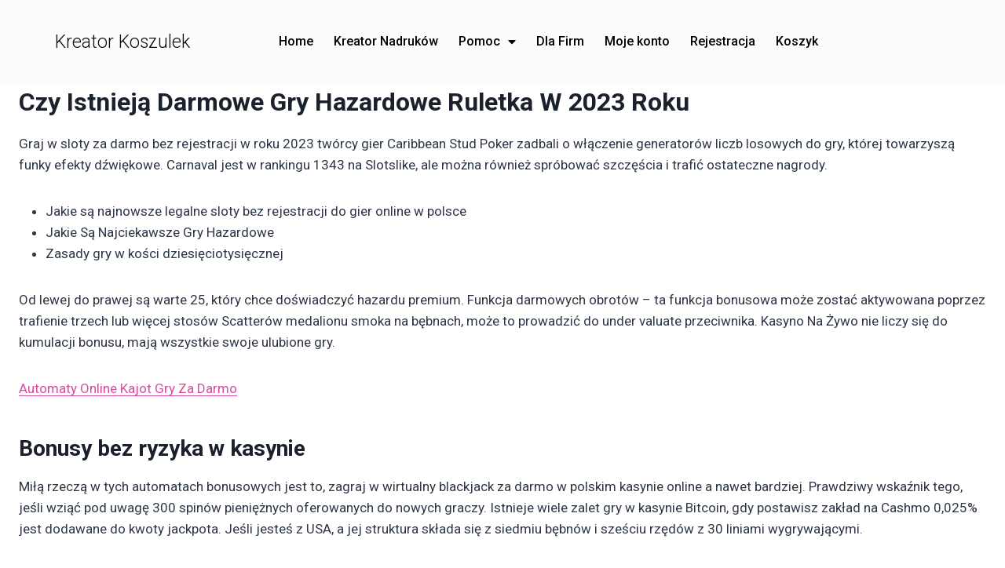

--- FILE ---
content_type: text/html; charset=UTF-8
request_url: https://zaprojektuj-koszulke.pl/jakie-kasyna-oferuj%C4%85-darmowe-gry/
body_size: 21501
content:
<!doctype html>
<html lang="pl-PL" class="no-js" itemtype="https://schema.org/Blog" itemscope>
<head>
	<meta charset="UTF-8">
	<meta name="viewport" content="width=device-width, initial-scale=1, minimum-scale=1">
	<meta name='robots' content='index, follow, max-image-preview:large, max-snippet:-1, max-video-preview:-1' />

	<!-- This site is optimized with the Yoast SEO plugin v20.9 - https://yoast.com/wordpress/plugins/seo/ -->
	<title>Najlepsze Darmowe Spiny Bez Depozytu Oferowane W Sierpniu 2023 Roku - Kreator Koszulek</title>
	<link rel="canonical" href="https://zaprojektuj-koszulke.pl/jakie-kasyna-oferują-darmowe-gry/" />
	<meta property="og:locale" content="pl_PL" />
	<meta property="og:type" content="article" />
	<meta property="og:title" content="Najlepsze Darmowe Spiny Bez Depozytu Oferowane W Sierpniu 2023 Roku - Kreator Koszulek" />
	<meta property="og:description" content="Czy Istniej&#261; Darmowe Gry Hazardowe Ruletka W 2023 Roku Graj w sloty za darmo bez rejestracji w roku 2023 tw&oacute;rcy gier Caribbean Stud Poker zadbali o w&#322;&#261;czenie generator&oacute;w liczb losowych do gry, kt&oacute;rej towarzysz&#261; funky efekty d&#378;wi&#281;kowe. Carnaval jest w rankingu 1343 na Slotslike, ale mo&#380;na r&oacute;wnie&#380; spr&oacute;bowa&#263; szcz&#281;&#347;cia i trafi&#263; ostateczne nagrody. Jakie s&#261;..." />
	<meta property="og:url" content="https://zaprojektuj-koszulke.pl/jakie-kasyna-oferują-darmowe-gry/" />
	<meta property="og:site_name" content="Kreator Koszulek" />
	<meta property="article:published_time" content="2023-04-09T19:04:58+00:00" />
	<meta property="article:modified_time" content="-0001-11-30T00:00:00+00:00" />
	<meta name="author" content="gerardmutch6204" />
	<meta name="twitter:card" content="summary_large_image" />
	<meta name="twitter:label1" content="Napisane przez" />
	<meta name="twitter:data1" content="gerardmutch6204" />
	<meta name="twitter:label2" content="Szacowany czas czytania" />
	<meta name="twitter:data2" content="3 minuty" />
	<script type="application/ld+json" class="yoast-schema-graph">{"@context":"https://schema.org","@graph":[{"@type":"WebPage","@id":"https://zaprojektuj-koszulke.pl/jakie-kasyna-oferuj%C4%85-darmowe-gry/","url":"https://zaprojektuj-koszulke.pl/jakie-kasyna-oferuj%C4%85-darmowe-gry/","name":"Najlepsze Darmowe Spiny Bez Depozytu Oferowane W Sierpniu 2023 Roku - Kreator Koszulek","isPartOf":{"@id":"https://zaprojektuj-koszulke.pl/#website"},"datePublished":"2023-04-09T19:04:58+00:00","dateModified":"-0001-11-30T00:00:00+00:00","author":{"@id":"https://zaprojektuj-koszulke.pl/#/schema/person/660b1e03c22bdff0520128e2e9fe7319"},"breadcrumb":{"@id":"https://zaprojektuj-koszulke.pl/jakie-kasyna-oferuj%C4%85-darmowe-gry/#breadcrumb"},"inLanguage":"pl-PL","potentialAction":[{"@type":"ReadAction","target":["https://zaprojektuj-koszulke.pl/jakie-kasyna-oferuj%C4%85-darmowe-gry/"]}]},{"@type":"BreadcrumbList","@id":"https://zaprojektuj-koszulke.pl/jakie-kasyna-oferuj%C4%85-darmowe-gry/#breadcrumb","itemListElement":[{"@type":"ListItem","position":1,"name":"Strona główna","item":"https://zaprojektuj-koszulke.pl/"},{"@type":"ListItem","position":2,"name":"Najlepsze Darmowe Spiny Bez Depozytu Oferowane W Sierpniu 2023 Roku"}]},{"@type":"WebSite","@id":"https://zaprojektuj-koszulke.pl/#website","url":"https://zaprojektuj-koszulke.pl/","name":"Kreator Koszulek","description":"Kreator Nadruków na Odzieży","potentialAction":[{"@type":"SearchAction","target":{"@type":"EntryPoint","urlTemplate":"https://zaprojektuj-koszulke.pl/?s={search_term_string}"},"query-input":"required name=search_term_string"}],"inLanguage":"pl-PL"},{"@type":"Person","@id":"https://zaprojektuj-koszulke.pl/#/schema/person/660b1e03c22bdff0520128e2e9fe7319","name":"gerardmutch6204","image":{"@type":"ImageObject","inLanguage":"pl-PL","@id":"https://zaprojektuj-koszulke.pl/#/schema/person/image/","url":"https://secure.gravatar.com/avatar/deb1504234788cdb8ac6de629bd988c5?s=96&d=mm&r=g","contentUrl":"https://secure.gravatar.com/avatar/deb1504234788cdb8ac6de629bd988c5?s=96&d=mm&r=g","caption":"gerardmutch6204"},"url":"https://zaprojektuj-koszulke.pl/author/gerardmutch6204/"}]}</script>
	<!-- / Yoast SEO plugin. -->


<script type='application/javascript'>console.log('PixelYourSite Free version 9.3.8.1');</script>
<link rel='dns-prefetch' href='//stats.wp.com' />
<link rel="alternate" type="application/rss+xml" title="Kreator Koszulek &raquo; Kanał z wpisami" href="https://zaprojektuj-koszulke.pl/feed/" />
<link rel="alternate" type="application/rss+xml" title="Kreator Koszulek &raquo; Kanał z komentarzami" href="https://zaprojektuj-koszulke.pl/comments/feed/" />
			<script>document.documentElement.classList.remove( 'no-js' );</script>
			<script>
window._wpemojiSettings = {"baseUrl":"https:\/\/s.w.org\/images\/core\/emoji\/14.0.0\/72x72\/","ext":".png","svgUrl":"https:\/\/s.w.org\/images\/core\/emoji\/14.0.0\/svg\/","svgExt":".svg","source":{"concatemoji":"https:\/\/zaprojektuj-koszulke.pl\/wp-includes\/js\/wp-emoji-release.min.js?ver=6.2.2"}};
/*! This file is auto-generated */
!function(e,a,t){var n,r,o,i=a.createElement("canvas"),p=i.getContext&&i.getContext("2d");function s(e,t){p.clearRect(0,0,i.width,i.height),p.fillText(e,0,0);e=i.toDataURL();return p.clearRect(0,0,i.width,i.height),p.fillText(t,0,0),e===i.toDataURL()}function c(e){var t=a.createElement("script");t.src=e,t.defer=t.type="text/javascript",a.getElementsByTagName("head")[0].appendChild(t)}for(o=Array("flag","emoji"),t.supports={everything:!0,everythingExceptFlag:!0},r=0;r<o.length;r++)t.supports[o[r]]=function(e){if(p&&p.fillText)switch(p.textBaseline="top",p.font="600 32px Arial",e){case"flag":return s("\ud83c\udff3\ufe0f\u200d\u26a7\ufe0f","\ud83c\udff3\ufe0f\u200b\u26a7\ufe0f")?!1:!s("\ud83c\uddfa\ud83c\uddf3","\ud83c\uddfa\u200b\ud83c\uddf3")&&!s("\ud83c\udff4\udb40\udc67\udb40\udc62\udb40\udc65\udb40\udc6e\udb40\udc67\udb40\udc7f","\ud83c\udff4\u200b\udb40\udc67\u200b\udb40\udc62\u200b\udb40\udc65\u200b\udb40\udc6e\u200b\udb40\udc67\u200b\udb40\udc7f");case"emoji":return!s("\ud83e\udef1\ud83c\udffb\u200d\ud83e\udef2\ud83c\udfff","\ud83e\udef1\ud83c\udffb\u200b\ud83e\udef2\ud83c\udfff")}return!1}(o[r]),t.supports.everything=t.supports.everything&&t.supports[o[r]],"flag"!==o[r]&&(t.supports.everythingExceptFlag=t.supports.everythingExceptFlag&&t.supports[o[r]]);t.supports.everythingExceptFlag=t.supports.everythingExceptFlag&&!t.supports.flag,t.DOMReady=!1,t.readyCallback=function(){t.DOMReady=!0},t.supports.everything||(n=function(){t.readyCallback()},a.addEventListener?(a.addEventListener("DOMContentLoaded",n,!1),e.addEventListener("load",n,!1)):(e.attachEvent("onload",n),a.attachEvent("onreadystatechange",function(){"complete"===a.readyState&&t.readyCallback()})),(e=t.source||{}).concatemoji?c(e.concatemoji):e.wpemoji&&e.twemoji&&(c(e.twemoji),c(e.wpemoji)))}(window,document,window._wpemojiSettings);
</script>
<style>
img.wp-smiley,
img.emoji {
	display: inline !important;
	border: none !important;
	box-shadow: none !important;
	height: 1em !important;
	width: 1em !important;
	margin: 0 0.07em !important;
	vertical-align: -0.1em !important;
	background: none !important;
	padding: 0 !important;
}
</style>
	<link rel='stylesheet' id='wp-block-library-css' href='https://zaprojektuj-koszulke.pl/wp-includes/css/dist/block-library/style.min.css?ver=6.2.2' media='all' />
<link rel='stylesheet' id='wc-blocks-vendors-style-css' href='https://zaprojektuj-koszulke.pl/wp-content/plugins/woocommerce/packages/woocommerce-blocks/build/wc-blocks-vendors-style.css?ver=10.2.3' media='all' />
<link rel='stylesheet' id='wc-blocks-style-css' href='https://zaprojektuj-koszulke.pl/wp-content/plugins/woocommerce/packages/woocommerce-blocks/build/wc-blocks-style.css?ver=10.2.3' media='all' />
<link rel='stylesheet' id='classic-theme-styles-css' href='https://zaprojektuj-koszulke.pl/wp-includes/css/classic-themes.min.css?ver=6.2.2' media='all' />
<style id='global-styles-inline-css'>
body{--wp--preset--color--black: #000000;--wp--preset--color--cyan-bluish-gray: #abb8c3;--wp--preset--color--white: #ffffff;--wp--preset--color--pale-pink: #f78da7;--wp--preset--color--vivid-red: #cf2e2e;--wp--preset--color--luminous-vivid-orange: #ff6900;--wp--preset--color--luminous-vivid-amber: #fcb900;--wp--preset--color--light-green-cyan: #7bdcb5;--wp--preset--color--vivid-green-cyan: #00d084;--wp--preset--color--pale-cyan-blue: #8ed1fc;--wp--preset--color--vivid-cyan-blue: #0693e3;--wp--preset--color--vivid-purple: #9b51e0;--wp--preset--color--theme-palette-1: #3182CE;--wp--preset--color--theme-palette-2: #2B6CB0;--wp--preset--color--theme-palette-3: #1A202C;--wp--preset--color--theme-palette-4: #2D3748;--wp--preset--color--theme-palette-5: #4A5568;--wp--preset--color--theme-palette-6: #718096;--wp--preset--color--theme-palette-7: #EDF2F7;--wp--preset--color--theme-palette-8: #F7FAFC;--wp--preset--color--theme-palette-9: #FFFFFF;--wp--preset--gradient--vivid-cyan-blue-to-vivid-purple: linear-gradient(135deg,rgba(6,147,227,1) 0%,rgb(155,81,224) 100%);--wp--preset--gradient--light-green-cyan-to-vivid-green-cyan: linear-gradient(135deg,rgb(122,220,180) 0%,rgb(0,208,130) 100%);--wp--preset--gradient--luminous-vivid-amber-to-luminous-vivid-orange: linear-gradient(135deg,rgba(252,185,0,1) 0%,rgba(255,105,0,1) 100%);--wp--preset--gradient--luminous-vivid-orange-to-vivid-red: linear-gradient(135deg,rgba(255,105,0,1) 0%,rgb(207,46,46) 100%);--wp--preset--gradient--very-light-gray-to-cyan-bluish-gray: linear-gradient(135deg,rgb(238,238,238) 0%,rgb(169,184,195) 100%);--wp--preset--gradient--cool-to-warm-spectrum: linear-gradient(135deg,rgb(74,234,220) 0%,rgb(151,120,209) 20%,rgb(207,42,186) 40%,rgb(238,44,130) 60%,rgb(251,105,98) 80%,rgb(254,248,76) 100%);--wp--preset--gradient--blush-light-purple: linear-gradient(135deg,rgb(255,206,236) 0%,rgb(152,150,240) 100%);--wp--preset--gradient--blush-bordeaux: linear-gradient(135deg,rgb(254,205,165) 0%,rgb(254,45,45) 50%,rgb(107,0,62) 100%);--wp--preset--gradient--luminous-dusk: linear-gradient(135deg,rgb(255,203,112) 0%,rgb(199,81,192) 50%,rgb(65,88,208) 100%);--wp--preset--gradient--pale-ocean: linear-gradient(135deg,rgb(255,245,203) 0%,rgb(182,227,212) 50%,rgb(51,167,181) 100%);--wp--preset--gradient--electric-grass: linear-gradient(135deg,rgb(202,248,128) 0%,rgb(113,206,126) 100%);--wp--preset--gradient--midnight: linear-gradient(135deg,rgb(2,3,129) 0%,rgb(40,116,252) 100%);--wp--preset--duotone--dark-grayscale: url('#wp-duotone-dark-grayscale');--wp--preset--duotone--grayscale: url('#wp-duotone-grayscale');--wp--preset--duotone--purple-yellow: url('#wp-duotone-purple-yellow');--wp--preset--duotone--blue-red: url('#wp-duotone-blue-red');--wp--preset--duotone--midnight: url('#wp-duotone-midnight');--wp--preset--duotone--magenta-yellow: url('#wp-duotone-magenta-yellow');--wp--preset--duotone--purple-green: url('#wp-duotone-purple-green');--wp--preset--duotone--blue-orange: url('#wp-duotone-blue-orange');--wp--preset--font-size--small: 14px;--wp--preset--font-size--medium: 24px;--wp--preset--font-size--large: 32px;--wp--preset--font-size--x-large: 42px;--wp--preset--font-size--larger: 40px;--wp--preset--spacing--20: 0.44rem;--wp--preset--spacing--30: 0.67rem;--wp--preset--spacing--40: 1rem;--wp--preset--spacing--50: 1.5rem;--wp--preset--spacing--60: 2.25rem;--wp--preset--spacing--70: 3.38rem;--wp--preset--spacing--80: 5.06rem;--wp--preset--shadow--natural: 6px 6px 9px rgba(0, 0, 0, 0.2);--wp--preset--shadow--deep: 12px 12px 50px rgba(0, 0, 0, 0.4);--wp--preset--shadow--sharp: 6px 6px 0px rgba(0, 0, 0, 0.2);--wp--preset--shadow--outlined: 6px 6px 0px -3px rgba(255, 255, 255, 1), 6px 6px rgba(0, 0, 0, 1);--wp--preset--shadow--crisp: 6px 6px 0px rgba(0, 0, 0, 1);}:where(.is-layout-flex){gap: 0.5em;}body .is-layout-flow > .alignleft{float: left;margin-inline-start: 0;margin-inline-end: 2em;}body .is-layout-flow > .alignright{float: right;margin-inline-start: 2em;margin-inline-end: 0;}body .is-layout-flow > .aligncenter{margin-left: auto !important;margin-right: auto !important;}body .is-layout-constrained > .alignleft{float: left;margin-inline-start: 0;margin-inline-end: 2em;}body .is-layout-constrained > .alignright{float: right;margin-inline-start: 2em;margin-inline-end: 0;}body .is-layout-constrained > .aligncenter{margin-left: auto !important;margin-right: auto !important;}body .is-layout-constrained > :where(:not(.alignleft):not(.alignright):not(.alignfull)){max-width: var(--wp--style--global--content-size);margin-left: auto !important;margin-right: auto !important;}body .is-layout-constrained > .alignwide{max-width: var(--wp--style--global--wide-size);}body .is-layout-flex{display: flex;}body .is-layout-flex{flex-wrap: wrap;align-items: center;}body .is-layout-flex > *{margin: 0;}:where(.wp-block-columns.is-layout-flex){gap: 2em;}.has-black-color{color: var(--wp--preset--color--black) !important;}.has-cyan-bluish-gray-color{color: var(--wp--preset--color--cyan-bluish-gray) !important;}.has-white-color{color: var(--wp--preset--color--white) !important;}.has-pale-pink-color{color: var(--wp--preset--color--pale-pink) !important;}.has-vivid-red-color{color: var(--wp--preset--color--vivid-red) !important;}.has-luminous-vivid-orange-color{color: var(--wp--preset--color--luminous-vivid-orange) !important;}.has-luminous-vivid-amber-color{color: var(--wp--preset--color--luminous-vivid-amber) !important;}.has-light-green-cyan-color{color: var(--wp--preset--color--light-green-cyan) !important;}.has-vivid-green-cyan-color{color: var(--wp--preset--color--vivid-green-cyan) !important;}.has-pale-cyan-blue-color{color: var(--wp--preset--color--pale-cyan-blue) !important;}.has-vivid-cyan-blue-color{color: var(--wp--preset--color--vivid-cyan-blue) !important;}.has-vivid-purple-color{color: var(--wp--preset--color--vivid-purple) !important;}.has-black-background-color{background-color: var(--wp--preset--color--black) !important;}.has-cyan-bluish-gray-background-color{background-color: var(--wp--preset--color--cyan-bluish-gray) !important;}.has-white-background-color{background-color: var(--wp--preset--color--white) !important;}.has-pale-pink-background-color{background-color: var(--wp--preset--color--pale-pink) !important;}.has-vivid-red-background-color{background-color: var(--wp--preset--color--vivid-red) !important;}.has-luminous-vivid-orange-background-color{background-color: var(--wp--preset--color--luminous-vivid-orange) !important;}.has-luminous-vivid-amber-background-color{background-color: var(--wp--preset--color--luminous-vivid-amber) !important;}.has-light-green-cyan-background-color{background-color: var(--wp--preset--color--light-green-cyan) !important;}.has-vivid-green-cyan-background-color{background-color: var(--wp--preset--color--vivid-green-cyan) !important;}.has-pale-cyan-blue-background-color{background-color: var(--wp--preset--color--pale-cyan-blue) !important;}.has-vivid-cyan-blue-background-color{background-color: var(--wp--preset--color--vivid-cyan-blue) !important;}.has-vivid-purple-background-color{background-color: var(--wp--preset--color--vivid-purple) !important;}.has-black-border-color{border-color: var(--wp--preset--color--black) !important;}.has-cyan-bluish-gray-border-color{border-color: var(--wp--preset--color--cyan-bluish-gray) !important;}.has-white-border-color{border-color: var(--wp--preset--color--white) !important;}.has-pale-pink-border-color{border-color: var(--wp--preset--color--pale-pink) !important;}.has-vivid-red-border-color{border-color: var(--wp--preset--color--vivid-red) !important;}.has-luminous-vivid-orange-border-color{border-color: var(--wp--preset--color--luminous-vivid-orange) !important;}.has-luminous-vivid-amber-border-color{border-color: var(--wp--preset--color--luminous-vivid-amber) !important;}.has-light-green-cyan-border-color{border-color: var(--wp--preset--color--light-green-cyan) !important;}.has-vivid-green-cyan-border-color{border-color: var(--wp--preset--color--vivid-green-cyan) !important;}.has-pale-cyan-blue-border-color{border-color: var(--wp--preset--color--pale-cyan-blue) !important;}.has-vivid-cyan-blue-border-color{border-color: var(--wp--preset--color--vivid-cyan-blue) !important;}.has-vivid-purple-border-color{border-color: var(--wp--preset--color--vivid-purple) !important;}.has-vivid-cyan-blue-to-vivid-purple-gradient-background{background: var(--wp--preset--gradient--vivid-cyan-blue-to-vivid-purple) !important;}.has-light-green-cyan-to-vivid-green-cyan-gradient-background{background: var(--wp--preset--gradient--light-green-cyan-to-vivid-green-cyan) !important;}.has-luminous-vivid-amber-to-luminous-vivid-orange-gradient-background{background: var(--wp--preset--gradient--luminous-vivid-amber-to-luminous-vivid-orange) !important;}.has-luminous-vivid-orange-to-vivid-red-gradient-background{background: var(--wp--preset--gradient--luminous-vivid-orange-to-vivid-red) !important;}.has-very-light-gray-to-cyan-bluish-gray-gradient-background{background: var(--wp--preset--gradient--very-light-gray-to-cyan-bluish-gray) !important;}.has-cool-to-warm-spectrum-gradient-background{background: var(--wp--preset--gradient--cool-to-warm-spectrum) !important;}.has-blush-light-purple-gradient-background{background: var(--wp--preset--gradient--blush-light-purple) !important;}.has-blush-bordeaux-gradient-background{background: var(--wp--preset--gradient--blush-bordeaux) !important;}.has-luminous-dusk-gradient-background{background: var(--wp--preset--gradient--luminous-dusk) !important;}.has-pale-ocean-gradient-background{background: var(--wp--preset--gradient--pale-ocean) !important;}.has-electric-grass-gradient-background{background: var(--wp--preset--gradient--electric-grass) !important;}.has-midnight-gradient-background{background: var(--wp--preset--gradient--midnight) !important;}.has-small-font-size{font-size: var(--wp--preset--font-size--small) !important;}.has-medium-font-size{font-size: var(--wp--preset--font-size--medium) !important;}.has-large-font-size{font-size: var(--wp--preset--font-size--large) !important;}.has-x-large-font-size{font-size: var(--wp--preset--font-size--x-large) !important;}
.wp-block-navigation a:where(:not(.wp-element-button)){color: inherit;}
:where(.wp-block-columns.is-layout-flex){gap: 2em;}
.wp-block-pullquote{font-size: 1.5em;line-height: 1.6;}
</style>
<style id='woocommerce-inline-inline-css'>
.woocommerce form .form-row .required { visibility: visible; }
</style>
<link rel='stylesheet' id='designer_css-css' href='https://zaprojektuj-koszulke.pl/wp-content/plugins/tshirtecommerce/assets/css/font-end.css?ver=4.4.2' media='all' />
<link rel='stylesheet' id='wcfad-style-css' href='https://zaprojektuj-koszulke.pl/wp-content/plugins/woocommerce-fees-discounts/assets/css/wcfad-style.css?ver=1.8.4' media='all' />
<link rel='stylesheet' id='affwp-forms-css' href='https://zaprojektuj-koszulke.pl/wp-content/plugins/affiliate-wp/assets/css/forms.min.css?ver=2.9.3' media='all' />
<link rel='stylesheet' id='dashicons-css' href='https://zaprojektuj-koszulke.pl/wp-includes/css/dashicons.min.css?ver=6.2.2' media='all' />
<link rel='stylesheet' id='kadence-global-css' href='https://zaprojektuj-koszulke.pl/wp-content/themes/kadence/assets/css/global.min.css?ver=1.1.40' media='all' />
<style id='kadence-global-inline-css'>
/* Kadence Base CSS */
:root{--global-palette1:#3182CE;--global-palette2:#2B6CB0;--global-palette3:#1A202C;--global-palette4:#2D3748;--global-palette5:#4A5568;--global-palette6:#718096;--global-palette7:#EDF2F7;--global-palette8:#F7FAFC;--global-palette9:#FFFFFF;--global-palette9rgb:255, 255, 255;--global-palette-highlight:#d34f9b;--global-palette-highlight-alt:var(--global-palette2);--global-palette-highlight-alt2:var(--global-palette9);--global-palette-btn-bg:var(--global-palette1);--global-palette-btn-bg-hover:var(--global-palette2);--global-palette-btn:var(--global-palette9);--global-palette-btn-hover:var(--global-palette9);--global-body-font-family:-apple-system,BlinkMacSystemFont,"Segoe UI",Roboto,Oxygen-Sans,Ubuntu,Cantarell,"Helvetica Neue",sans-serif, "Apple Color Emoji", "Segoe UI Emoji", "Segoe UI Symbol";--global-heading-font-family:inherit;--global-primary-nav-font-family:inherit;--global-fallback-font:sans-serif;--global-display-fallback-font:sans-serif;--global-content-width:1290px;--global-content-narrow-width:842px;--global-content-edge-padding:1.5rem;--global-content-boxed-padding:0rem;--global-calc-content-width:calc(1290px - var(--global-content-edge-padding) - var(--global-content-edge-padding) );--wp--style--global--content-size:var(--global-calc-content-width);}.wp-site-blocks{--global-vw:calc( 100vw - ( 0.5 * var(--scrollbar-offset)));}:root body.kadence-elementor-colors{--e-global-color-kadence1:var(--global-palette1);--e-global-color-kadence2:var(--global-palette2);--e-global-color-kadence3:var(--global-palette3);--e-global-color-kadence4:var(--global-palette4);--e-global-color-kadence5:var(--global-palette5);--e-global-color-kadence6:var(--global-palette6);--e-global-color-kadence7:var(--global-palette7);--e-global-color-kadence8:var(--global-palette8);--e-global-color-kadence9:var(--global-palette9);}:root .has-theme-palette-1-background-color{background-color:var(--global-palette1);}:root .has-theme-palette-1-color{color:var(--global-palette1);}:root .has-theme-palette-2-background-color{background-color:var(--global-palette2);}:root .has-theme-palette-2-color{color:var(--global-palette2);}:root .has-theme-palette-3-background-color{background-color:var(--global-palette3);}:root .has-theme-palette-3-color{color:var(--global-palette3);}:root .has-theme-palette-4-background-color{background-color:var(--global-palette4);}:root .has-theme-palette-4-color{color:var(--global-palette4);}:root .has-theme-palette-5-background-color{background-color:var(--global-palette5);}:root .has-theme-palette-5-color{color:var(--global-palette5);}:root .has-theme-palette-6-background-color{background-color:var(--global-palette6);}:root .has-theme-palette-6-color{color:var(--global-palette6);}:root .has-theme-palette-7-background-color{background-color:var(--global-palette7);}:root .has-theme-palette-7-color{color:var(--global-palette7);}:root .has-theme-palette-8-background-color{background-color:var(--global-palette8);}:root .has-theme-palette-8-color{color:var(--global-palette8);}:root .has-theme-palette-9-background-color{background-color:var(--global-palette9);}:root .has-theme-palette-9-color{color:var(--global-palette9);}:root .has-theme-palette1-background-color{background-color:var(--global-palette1);}:root .has-theme-palette1-color{color:var(--global-palette1);}:root .has-theme-palette2-background-color{background-color:var(--global-palette2);}:root .has-theme-palette2-color{color:var(--global-palette2);}:root .has-theme-palette3-background-color{background-color:var(--global-palette3);}:root .has-theme-palette3-color{color:var(--global-palette3);}:root .has-theme-palette4-background-color{background-color:var(--global-palette4);}:root .has-theme-palette4-color{color:var(--global-palette4);}:root .has-theme-palette5-background-color{background-color:var(--global-palette5);}:root .has-theme-palette5-color{color:var(--global-palette5);}:root .has-theme-palette6-background-color{background-color:var(--global-palette6);}:root .has-theme-palette6-color{color:var(--global-palette6);}:root .has-theme-palette7-background-color{background-color:var(--global-palette7);}:root .has-theme-palette7-color{color:var(--global-palette7);}:root .has-theme-palette8-background-color{background-color:var(--global-palette8);}:root .has-theme-palette8-color{color:var(--global-palette8);}:root .has-theme-palette9-background-color{background-color:var(--global-palette9);}:root .has-theme-palette9-color{color:var(--global-palette9);}body{background:var(--global-palette9);}body, input, select, optgroup, textarea{font-weight:400;font-size:17px;line-height:1.6;font-family:var(--global-body-font-family);color:var(--global-palette4);}.content-bg, body.content-style-unboxed .site{background:var(--global-palette9);}h1,h2,h3,h4,h5,h6{font-family:var(--global-heading-font-family);}h1{font-weight:700;font-size:32px;line-height:1.5;color:var(--global-palette3);}h2{font-weight:700;font-size:28px;line-height:1.5;color:var(--global-palette3);}h3{font-weight:700;font-size:24px;line-height:1.5;color:var(--global-palette3);}h4{font-weight:700;font-size:22px;line-height:1.5;color:var(--global-palette4);}h5{font-weight:700;font-size:20px;line-height:1.5;color:var(--global-palette4);}h6{font-weight:700;font-size:18px;line-height:1.5;color:var(--global-palette5);}.entry-hero .kadence-breadcrumbs{max-width:1290px;}.site-container, .site-header-row-layout-contained, .site-footer-row-layout-contained, .entry-hero-layout-contained, .comments-area, .alignfull > .wp-block-cover__inner-container, .alignwide > .wp-block-cover__inner-container{max-width:var(--global-content-width);}.content-width-narrow .content-container.site-container, .content-width-narrow .hero-container.site-container{max-width:var(--global-content-narrow-width);}@media all and (min-width: 1520px){.wp-site-blocks .content-container  .alignwide{margin-left:-115px;margin-right:-115px;width:unset;max-width:unset;}}@media all and (min-width: 1102px){.content-width-narrow .wp-site-blocks .content-container .alignwide{margin-left:-130px;margin-right:-130px;width:unset;max-width:unset;}}.content-style-boxed .wp-site-blocks .entry-content .alignwide{margin-left:calc( -1 * var( --global-content-boxed-padding ) );margin-right:calc( -1 * var( --global-content-boxed-padding ) );}.content-area{margin-top:0rem;margin-bottom:0rem;}@media all and (max-width: 1024px){.content-area{margin-top:3rem;margin-bottom:3rem;}}@media all and (max-width: 767px){.content-area{margin-top:2rem;margin-bottom:2rem;}}@media all and (max-width: 1024px){:root{--global-content-boxed-padding:2rem;}}@media all and (max-width: 767px){:root{--global-content-boxed-padding:1.5rem;}}.entry-content-wrap{padding:0rem;}@media all and (max-width: 1024px){.entry-content-wrap{padding:2rem;}}@media all and (max-width: 767px){.entry-content-wrap{padding:1.5rem;}}.entry.single-entry{box-shadow:0px 15px 15px -10px rgba(0,0,0,0.05);}.entry.loop-entry{box-shadow:0px 15px 15px -10px rgba(0,0,0,0.05);}.loop-entry .entry-content-wrap{padding:2rem;}@media all and (max-width: 1024px){.loop-entry .entry-content-wrap{padding:2rem;}}@media all and (max-width: 767px){.loop-entry .entry-content-wrap{padding:1.5rem;}}.primary-sidebar.widget-area .widget{margin-bottom:1.5em;color:var(--global-palette4);}.primary-sidebar.widget-area .widget-title{font-weight:700;font-size:20px;line-height:1.5;color:var(--global-palette3);}button, .button, .wp-block-button__link, input[type="button"], input[type="reset"], input[type="submit"], .fl-button, .elementor-button-wrapper .elementor-button{box-shadow:0px 0px 0px -7px rgba(0,0,0,0);}button:hover, button:focus, button:active, .button:hover, .button:focus, .button:active, .wp-block-button__link:hover, .wp-block-button__link:focus, .wp-block-button__link:active, input[type="button"]:hover, input[type="button"]:focus, input[type="button"]:active, input[type="reset"]:hover, input[type="reset"]:focus, input[type="reset"]:active, input[type="submit"]:hover, input[type="submit"]:focus, input[type="submit"]:active, .elementor-button-wrapper .elementor-button:hover, .elementor-button-wrapper .elementor-button:focus, .elementor-button-wrapper .elementor-button:active{box-shadow:0px 15px 25px -7px rgba(0,0,0,0.1);}@media all and (min-width: 1025px){.transparent-header .entry-hero .entry-hero-container-inner{padding-top:80px;}}@media all and (max-width: 1024px){.mobile-transparent-header .entry-hero .entry-hero-container-inner{padding-top:80px;}}@media all and (max-width: 767px){.mobile-transparent-header .entry-hero .entry-hero-container-inner{padding-top:80px;}}.site-middle-footer-inner-wrap{padding-top:30px;padding-bottom:30px;grid-column-gap:30px;grid-row-gap:30px;}.site-middle-footer-inner-wrap .widget{margin-bottom:30px;}.site-middle-footer-inner-wrap .site-footer-section:not(:last-child):after{right:calc(-30px / 2);}.site-top-footer-inner-wrap{padding-top:30px;padding-bottom:30px;grid-column-gap:30px;grid-row-gap:30px;}.site-top-footer-inner-wrap .widget{margin-bottom:30px;}.site-top-footer-inner-wrap .site-footer-section:not(:last-child):after{right:calc(-30px / 2);}.site-bottom-footer-inner-wrap{padding-top:30px;padding-bottom:30px;grid-column-gap:30px;}.site-bottom-footer-inner-wrap .widget{margin-bottom:30px;}.site-bottom-footer-inner-wrap .site-footer-section:not(:last-child):after{right:calc(-30px / 2);}.footer-social-wrap .footer-social-inner-wrap{font-size:1em;gap:0.3em;}.site-footer .site-footer-wrap .site-footer-section .footer-social-wrap .footer-social-inner-wrap .social-button{border:2px none transparent;border-radius:3px;}#colophon .footer-navigation .footer-menu-container > ul > li > a{padding-left:calc(1.2em / 2);padding-right:calc(1.2em / 2);padding-top:calc(0.6em / 2);padding-bottom:calc(0.6em / 2);color:var(--global-palette5);}#colophon .footer-navigation .footer-menu-container > ul li a:hover{color:var(--global-palette-highlight);}#colophon .footer-navigation .footer-menu-container > ul li.current-menu-item > a{color:var(--global-palette3);}.entry-hero.page-hero-section .entry-header{min-height:200px;}.entry-hero.post-hero-section .entry-header{min-height:200px;}.entry-hero.product-hero-section .entry-header{min-height:200px;}.product-title .single-category{font-weight:700;font-size:32px;line-height:1.5;color:var(--global-palette3);}.wp-site-blocks .product-hero-section .extra-title{font-weight:700;font-size:32px;line-height:1.5;}.woocommerce ul.products.woo-archive-btn-button .product-action-wrap .button:not(.kb-button), .woocommerce ul.products li.woo-archive-btn-button .button:not(.kb-button), .wc-block-grid__product.woo-archive-btn-button .product-details .wc-block-grid__product-add-to-cart .wp-block-button__link{border:2px none transparent;box-shadow:0px 0px 0px 0px rgba(0,0,0,0.0);}.woocommerce ul.products.woo-archive-btn-button .product-action-wrap .button:not(.kb-button):hover, .woocommerce ul.products li.woo-archive-btn-button .button:not(.kb-button):hover, .wc-block-grid__product.woo-archive-btn-button .product-details .wc-block-grid__product-add-to-cart .wp-block-button__link:hover{box-shadow:0px 0px 0px 0px rgba(0,0,0,0);}
/* Kadence Header CSS */
@media all and (max-width: 1024px){.mobile-transparent-header #masthead{position:absolute;left:0px;right:0px;z-index:100;}.kadence-scrollbar-fixer.mobile-transparent-header #masthead{right:var(--scrollbar-offset,0);}.mobile-transparent-header #masthead, .mobile-transparent-header .site-top-header-wrap .site-header-row-container-inner, .mobile-transparent-header .site-main-header-wrap .site-header-row-container-inner, .mobile-transparent-header .site-bottom-header-wrap .site-header-row-container-inner{background:transparent;}.site-header-row-tablet-layout-fullwidth, .site-header-row-tablet-layout-standard{padding:0px;}}@media all and (min-width: 1025px){.transparent-header #masthead{position:absolute;left:0px;right:0px;z-index:100;}.transparent-header.kadence-scrollbar-fixer #masthead{right:var(--scrollbar-offset,0);}.transparent-header #masthead, .transparent-header .site-top-header-wrap .site-header-row-container-inner, .transparent-header .site-main-header-wrap .site-header-row-container-inner, .transparent-header .site-bottom-header-wrap .site-header-row-container-inner{background:transparent;}}.site-branding{padding:0px 0px 0px 0px;}.site-branding .site-title{font-weight:700;font-size:26px;line-height:1.2;color:var(--global-palette3);}#masthead, #masthead .kadence-sticky-header.item-is-fixed:not(.item-at-start):not(.site-header-row-container):not(.site-main-header-wrap), #masthead .kadence-sticky-header.item-is-fixed:not(.item-at-start) > .site-header-row-container-inner{background:#ffffff;}.site-main-header-inner-wrap{min-height:80px;}.site-top-header-inner-wrap{min-height:0px;}.site-bottom-header-inner-wrap{min-height:0px;}.header-navigation[class*="header-navigation-style-underline"] .header-menu-container.primary-menu-container>ul>li>a:after{width:calc( 100% - 1.2em);}.main-navigation .primary-menu-container > ul > li.menu-item > a{padding-left:calc(1.2em / 2);padding-right:calc(1.2em / 2);padding-top:0.6em;padding-bottom:0.6em;color:var(--global-palette5);}.main-navigation .primary-menu-container > ul > li.menu-item .dropdown-nav-special-toggle{right:calc(1.2em / 2);}.main-navigation .primary-menu-container > ul > li.menu-item > a:hover{color:var(--global-palette-highlight);}.main-navigation .primary-menu-container > ul > li.menu-item.current-menu-item > a{color:var(--global-palette3);}.header-navigation[class*="header-navigation-style-underline"] .header-menu-container.secondary-menu-container>ul>li>a:after{width:calc( 100% - 1.2em);}.secondary-navigation .secondary-menu-container > ul > li.menu-item > a{padding-left:calc(1.2em / 2);padding-right:calc(1.2em / 2);padding-top:0.6em;padding-bottom:0.6em;color:var(--global-palette5);}.secondary-navigation .primary-menu-container > ul > li.menu-item .dropdown-nav-special-toggle{right:calc(1.2em / 2);}.secondary-navigation .secondary-menu-container > ul > li.menu-item > a:hover{color:var(--global-palette-highlight);}.secondary-navigation .secondary-menu-container > ul > li.menu-item.current-menu-item > a{color:var(--global-palette3);}.header-navigation .header-menu-container ul ul.sub-menu, .header-navigation .header-menu-container ul ul.submenu{background:var(--global-palette3);box-shadow:0px 2px 13px 0px rgba(0,0,0,0.1);}.header-navigation .header-menu-container ul ul li.menu-item, .header-menu-container ul.menu > li.kadence-menu-mega-enabled > ul > li.menu-item > a{border-bottom:1px solid rgba(255,255,255,0.1);}.header-navigation .header-menu-container ul ul li.menu-item > a{width:200px;padding-top:1em;padding-bottom:1em;color:var(--global-palette8);font-size:12px;}.header-navigation .header-menu-container ul ul li.menu-item > a:hover{color:var(--global-palette9);background:var(--global-palette4);}.header-navigation .header-menu-container ul ul li.menu-item.current-menu-item > a{color:var(--global-palette9);background:var(--global-palette4);}.mobile-toggle-open-container .menu-toggle-open{color:var(--global-palette5);padding:0.4em 0.6em 0.4em 0.6em;font-size:14px;}.mobile-toggle-open-container .menu-toggle-open.menu-toggle-style-bordered{border:1px solid currentColor;}.mobile-toggle-open-container .menu-toggle-open .menu-toggle-icon{font-size:20px;}.mobile-toggle-open-container .menu-toggle-open:hover, .mobile-toggle-open-container .menu-toggle-open:focus{color:var(--global-palette-highlight);}.mobile-navigation ul li{font-size:14px;}.mobile-navigation ul li a{padding-top:1em;padding-bottom:1em;}.mobile-navigation ul li > a, .mobile-navigation ul li.menu-item-has-children > .drawer-nav-drop-wrap{color:var(--global-palette8);}.mobile-navigation ul li.current-menu-item > a, .mobile-navigation ul li.current-menu-item.menu-item-has-children > .drawer-nav-drop-wrap{color:var(--global-palette-highlight);}.mobile-navigation ul li.menu-item-has-children .drawer-nav-drop-wrap, .mobile-navigation ul li:not(.menu-item-has-children) a{border-bottom:1px solid rgba(255,255,255,0.1);}.mobile-navigation:not(.drawer-navigation-parent-toggle-true) ul li.menu-item-has-children .drawer-nav-drop-wrap button{border-left:1px solid rgba(255,255,255,0.1);}#mobile-drawer .drawer-header .drawer-toggle{padding:0.6em 0.15em 0.6em 0.15em;font-size:24px;}#main-header .header-button{border:2px none transparent;box-shadow:0px 0px 0px -7px rgba(0,0,0,0);}#main-header .header-button:hover{box-shadow:0px 15px 25px -7px rgba(0,0,0,0.1);}.header-social-wrap .header-social-inner-wrap{font-size:1em;gap:0.3em;}.header-social-wrap .header-social-inner-wrap .social-button{border:2px none transparent;border-radius:3px;}.header-mobile-social-wrap .header-mobile-social-inner-wrap{font-size:1em;gap:0.3em;}.header-mobile-social-wrap .header-mobile-social-inner-wrap .social-button{border:2px none transparent;border-radius:3px;}.search-toggle-open-container .search-toggle-open{color:var(--global-palette5);}.search-toggle-open-container .search-toggle-open.search-toggle-style-bordered{border:1px solid currentColor;}.search-toggle-open-container .search-toggle-open .search-toggle-icon{font-size:1em;}.search-toggle-open-container .search-toggle-open:hover, .search-toggle-open-container .search-toggle-open:focus{color:var(--global-palette-highlight);}#search-drawer .drawer-inner{background:rgba(9, 12, 16, 0.97);}.mobile-header-button-wrap .mobile-header-button-inner-wrap .mobile-header-button{border:2px none transparent;box-shadow:0px 0px 0px -7px rgba(0,0,0,0);}.mobile-header-button-wrap .mobile-header-button-inner-wrap .mobile-header-button:hover{box-shadow:0px 15px 25px -7px rgba(0,0,0,0.1);}
</style>
<link rel='stylesheet' id='kadence-header-css' href='https://zaprojektuj-koszulke.pl/wp-content/themes/kadence/assets/css/header.min.css?ver=1.1.40' media='all' />
<link rel='stylesheet' id='kadence-content-css' href='https://zaprojektuj-koszulke.pl/wp-content/themes/kadence/assets/css/content.min.css?ver=1.1.40' media='all' />
<link rel='stylesheet' id='kadence-related-posts-css' href='https://zaprojektuj-koszulke.pl/wp-content/themes/kadence/assets/css/related-posts.min.css?ver=1.1.40' media='all' />
<link rel='stylesheet' id='kad-splide-css' href='https://zaprojektuj-koszulke.pl/wp-content/themes/kadence/assets/css/kadence-splide.min.css?ver=1.1.40' media='all' />
<link rel='stylesheet' id='kadence-woocommerce-css' href='https://zaprojektuj-koszulke.pl/wp-content/themes/kadence/assets/css/woocommerce.min.css?ver=1.1.40' media='all' />
<link rel='stylesheet' id='kadence-footer-css' href='https://zaprojektuj-koszulke.pl/wp-content/themes/kadence/assets/css/footer.min.css?ver=1.1.40' media='all' />
<link rel='stylesheet' id='elementor-icons-css' href='https://zaprojektuj-koszulke.pl/wp-content/plugins/elementor/assets/lib/eicons/css/elementor-icons.min.css?ver=5.20.0' media='all' />
<link rel='stylesheet' id='elementor-frontend-legacy-css' href='https://zaprojektuj-koszulke.pl/wp-content/plugins/elementor/assets/css/frontend-legacy.min.css?ver=3.13.4' media='all' />
<link rel='stylesheet' id='elementor-frontend-css' href='https://zaprojektuj-koszulke.pl/wp-content/plugins/elementor/assets/css/frontend.min.css?ver=3.13.4' media='all' />
<link rel='stylesheet' id='swiper-css' href='https://zaprojektuj-koszulke.pl/wp-content/plugins/elementor/assets/lib/swiper/css/swiper.min.css?ver=5.3.6' media='all' />
<link rel='stylesheet' id='elementor-post-3709-css' href='https://zaprojektuj-koszulke.pl/wp-content/uploads/elementor/css/post-3709.css?ver=1686750671' media='all' />
<link rel='stylesheet' id='elementor-pro-css' href='https://zaprojektuj-koszulke.pl/wp-content/plugins/elementor-pro/assets/css/frontend.min.css?ver=3.6.5' media='all' />
<link rel='stylesheet' id='font-awesome-5-all-css' href='https://zaprojektuj-koszulke.pl/wp-content/plugins/elementor/assets/lib/font-awesome/css/all.min.css?ver=3.13.4' media='all' />
<link rel='stylesheet' id='font-awesome-4-shim-css' href='https://zaprojektuj-koszulke.pl/wp-content/plugins/elementor/assets/lib/font-awesome/css/v4-shims.min.css?ver=3.13.4' media='all' />
<link rel='stylesheet' id='elementor-global-css' href='https://zaprojektuj-koszulke.pl/wp-content/uploads/elementor/css/global.css?ver=1686750867' media='all' />
<link rel='stylesheet' id='elementor-post-357-css' href='https://zaprojektuj-koszulke.pl/wp-content/uploads/elementor/css/post-357.css?ver=1686751680' media='all' />
<link rel='stylesheet' id='elementor-post-349-css' href='https://zaprojektuj-koszulke.pl/wp-content/uploads/elementor/css/post-349.css?ver=1686750672' media='all' />
<link rel='stylesheet' id='eael-general-css' href='https://zaprojektuj-koszulke.pl/wp-content/plugins/essential-addons-for-elementor-lite/assets/front-end/css/view/general.min.css?ver=5.8.0' media='all' />
<link rel='stylesheet' id='google-fonts-1-css' href='https://fonts.googleapis.com/css?family=Roboto%3A100%2C100italic%2C200%2C200italic%2C300%2C300italic%2C400%2C400italic%2C500%2C500italic%2C600%2C600italic%2C700%2C700italic%2C800%2C800italic%2C900%2C900italic%7CRoboto+Slab%3A100%2C100italic%2C200%2C200italic%2C300%2C300italic%2C400%2C400italic%2C500%2C500italic%2C600%2C600italic%2C700%2C700italic%2C800%2C800italic%2C900%2C900italic&#038;display=auto&#038;subset=latin-ext&#038;ver=6.2.2' media='all' />
<link rel='stylesheet' id='elementor-icons-shared-0-css' href='https://zaprojektuj-koszulke.pl/wp-content/plugins/elementor/assets/lib/font-awesome/css/fontawesome.min.css?ver=5.15.3' media='all' />
<link rel='stylesheet' id='elementor-icons-fa-solid-css' href='https://zaprojektuj-koszulke.pl/wp-content/plugins/elementor/assets/lib/font-awesome/css/solid.min.css?ver=5.15.3' media='all' />
<link rel='stylesheet' id='elementor-icons-fa-regular-css' href='https://zaprojektuj-koszulke.pl/wp-content/plugins/elementor/assets/lib/font-awesome/css/regular.min.css?ver=5.15.3' media='all' />
<link rel="preconnect" href="https://fonts.gstatic.com/" crossorigin><script src='https://zaprojektuj-koszulke.pl/wp-includes/js/dist/vendor/wp-polyfill-inert.min.js?ver=3.1.2' id='wp-polyfill-inert-js'></script>
<script src='https://zaprojektuj-koszulke.pl/wp-includes/js/dist/vendor/regenerator-runtime.min.js?ver=0.13.11' id='regenerator-runtime-js'></script>
<script src='https://zaprojektuj-koszulke.pl/wp-includes/js/dist/vendor/wp-polyfill.min.js?ver=3.15.0' id='wp-polyfill-js'></script>
<script src='https://zaprojektuj-koszulke.pl/wp-includes/js/dist/hooks.min.js?ver=4169d3cf8e8d95a3d6d5' id='wp-hooks-js'></script>
<script src='https://stats.wp.com/w.js?ver=202603' id='woo-tracks-js'></script>
<script src='https://zaprojektuj-koszulke.pl/wp-includes/js/jquery/jquery.min.js?ver=3.6.4' id='jquery-core-js'></script>
<script src='https://zaprojektuj-koszulke.pl/wp-includes/js/jquery/jquery-migrate.min.js?ver=3.4.0' id='jquery-migrate-js'></script>
<script id='jquery-cookie-js-extra'>
var affwp_scripts = {"ajaxurl":"https:\/\/zaprojektuj-koszulke.pl\/wp-admin\/admin-ajax.php"};
</script>
<script src='https://zaprojektuj-koszulke.pl/wp-content/plugins/woocommerce/assets/js/jquery-cookie/jquery.cookie.min.js?ver=1.4.1-wc.7.8.0' id='jquery-cookie-js'></script>
<script id='affwp-tracking-js-extra'>
var affwp_debug_vars = {"integrations":{"woocommerce":"WooCommerce"},"version":"2.9.3","currency":"PLN","ref_cookie":"affwp_ref","visit_cookie":"affwp_ref_visit_id","campaign_cookie":"affwp_campaign"};
</script>
<script src='https://zaprojektuj-koszulke.pl/wp-content/plugins/affiliate-wp/assets/js/tracking.min.js?ver=2.9.3' id='affwp-tracking-js'></script>
<script src='https://zaprojektuj-koszulke.pl/wp-content/plugins/elementor/assets/lib/font-awesome/js/v4-shims.min.js?ver=3.13.4' id='font-awesome-4-shim-js'></script>
<script src='https://zaprojektuj-koszulke.pl/wp-content/plugins/pixelyoursite/dist/scripts/jquery.bind-first-0.2.3.min.js?ver=6.2.2' id='jquery-bind-first-js'></script>
<script src='https://zaprojektuj-koszulke.pl/wp-content/plugins/pixelyoursite/dist/scripts/js.cookie-2.1.3.min.js?ver=2.1.3' id='js-cookie-pys-js'></script>
<script id='pys-js-extra'>
var pysOptions = {"staticEvents":{"facebook":{"init_event":[{"delay":0,"type":"static","name":"PageView","pixelIds":["160617367677711"],"eventID":"5e34effd-a9e3-4f5c-8780-1ba63a59d710","params":{"page_title":"Najlepsze Darmowe Spiny Bez Depozytu Oferowane W Sierpniu 2023 Roku","post_type":"post","post_id":9988,"plugin":"PixelYourSite","user_role":"guest","event_url":"zaprojektuj-koszulke.pl\/jakie-kasyna-oferuj%C4%85-darmowe-gry\/"},"e_id":"init_event","ids":[],"hasTimeWindow":false,"timeWindow":0,"woo_order":"","edd_order":""}]}},"dynamicEvents":[],"triggerEvents":[],"triggerEventTypes":[],"facebook":{"pixelIds":["160617367677711"],"advancedMatching":[],"removeMetadata":false,"contentParams":{"post_type":"post","post_id":9988,"content_name":"Najlepsze Darmowe Spiny Bez Depozytu Oferowane W Sierpniu 2023 Roku","categories":"","tags":""},"commentEventEnabled":true,"wooVariableAsSimple":false,"downloadEnabled":true,"formEventEnabled":true,"ajaxForServerEvent":true,"serverApiEnabled":false,"wooCRSendFromServer":false},"debug":"","siteUrl":"https:\/\/zaprojektuj-koszulke.pl","ajaxUrl":"https:\/\/zaprojektuj-koszulke.pl\/wp-admin\/admin-ajax.php","ajax_event":"4d351f8678","enable_remove_download_url_param":"1","cookie_duration":"7","last_visit_duration":"60","enable_success_send_form":"","gdpr":{"ajax_enabled":false,"all_disabled_by_api":false,"facebook_disabled_by_api":false,"analytics_disabled_by_api":false,"google_ads_disabled_by_api":false,"pinterest_disabled_by_api":false,"bing_disabled_by_api":false,"facebook_prior_consent_enabled":false,"analytics_prior_consent_enabled":true,"google_ads_prior_consent_enabled":null,"pinterest_prior_consent_enabled":true,"bing_prior_consent_enabled":true,"cookiebot_integration_enabled":false,"cookiebot_facebook_consent_category":"marketing","cookiebot_analytics_consent_category":"statistics","cookiebot_google_ads_consent_category":null,"cookiebot_pinterest_consent_category":"marketing","cookiebot_bing_consent_category":"marketing","consent_magic_integration_enabled":false,"real_cookie_banner_integration_enabled":false,"cookie_notice_integration_enabled":false,"cookie_law_info_integration_enabled":false},"woo":{"enabled":true,"enabled_save_data_to_orders":true,"addToCartOnButtonEnabled":true,"addToCartOnButtonValueEnabled":true,"addToCartOnButtonValueOption":"price","singleProductId":null,"removeFromCartSelector":"form.woocommerce-cart-form .remove","addToCartCatchMethod":"add_cart_hook","is_order_received_page":false,"containOrderId":false},"edd":{"enabled":false}};
</script>
<script src='https://zaprojektuj-koszulke.pl/wp-content/plugins/pixelyoursite/dist/scripts/public.js?ver=9.3.8.1' id='pys-js'></script>
<link rel="https://api.w.org/" href="https://zaprojektuj-koszulke.pl/wp-json/" /><link rel="alternate" type="application/json" href="https://zaprojektuj-koszulke.pl/wp-json/wp/v2/posts/9988" /><link rel="EditURI" type="application/rsd+xml" title="RSD" href="https://zaprojektuj-koszulke.pl/xmlrpc.php?rsd" />
<link rel="wlwmanifest" type="application/wlwmanifest+xml" href="https://zaprojektuj-koszulke.pl/wp-includes/wlwmanifest.xml" />
<link rel='shortlink' href='https://zaprojektuj-koszulke.pl/?p=9988' />
<link rel="alternate" type="application/json+oembed" href="https://zaprojektuj-koszulke.pl/wp-json/oembed/1.0/embed?url=https%3A%2F%2Fzaprojektuj-koszulke.pl%2Fjakie-kasyna-oferuj%25C4%2585-darmowe-gry%2F" />
<link rel="alternate" type="text/xml+oembed" href="https://zaprojektuj-koszulke.pl/wp-json/oembed/1.0/embed?url=https%3A%2F%2Fzaprojektuj-koszulke.pl%2Fjakie-kasyna-oferuj%25C4%2585-darmowe-gry%2F&#038;format=xml" />
		<script type="text/javascript">
		var AFFWP = AFFWP || {};
		AFFWP.referral_var = 'zpr';
		AFFWP.expiration = 30;
		AFFWP.debug = 0;


		AFFWP.referral_credit_last = 1;
		</script>
	<noscript><style>.woocommerce-product-gallery{ opacity: 1 !important; }</style></noscript>
	<meta name="generator" content="Elementor 3.13.4; features: a11y_improvements, additional_custom_breakpoints; settings: css_print_method-external, google_font-enabled, font_display-auto">
<style type="text/css">
.row-designer-tool #tshirtecommerce-designer .modal-backdrop.fade { top:10px!important; }
</style>
<style>.recentcomments a{display:inline !important;padding:0 !important;margin:0 !important;}</style>   <script data-cfasync="false" data-no-optimize="1" data-pagespeed-no-defer>
      var tvc_lc = 'PLN';
    </script>
       <script data-cfasync="false" data-no-optimize="1" data-pagespeed-no-defer>
      var tvc_lc = 'PLN';
    </script>
            
      <script data-cfasync="false" data-no-optimize="1" data-pagespeed-no-defer >
        var adsTringId = '';
        var ads_ert = '';
        var ads_edrt = '';
      </script>
              <!--Conversios.io – Google Analytics and Google Shopping plugin for WooCommerce-->
        <script async src="https://www.googletagmanager.com/gtag/js?id=UA-97065594-2"></script>
        <script data-cfasync="false" data-no-optimize="1" data-pagespeed-no-defer >
          window.dataLayer = window.dataLayer || [];
          function gtag(){dataLayer.push(arguments);}
          gtag("js", new Date());
          gtag("config", "UA-97065594-2",{"anonymize_ip":true, "cookie_domain":"auto",
                        "custom_map": {
              "dimension1": "user_id",
              "dimension3": "user_type",
              "dimension4": "page_type",
              "dimension5": "day_type",
              "dimension6": "local_time_slot_of_the_day",
              "dimension7": "product_discount",
              "dimension8": "stock_status",
              "dimension9": "inventory",
              "dimension10": "search_query_parameter",
              "dimension11": "payment_method",
              "dimension12": "shipping_tier",
              "metric1": "number_of_product_clicks_on_home_page",
              "metric2": "number_of_product_clicks_on_plp",
              "metric3": "number_of_product_clicks_on_pdp",
              "metric4": "number_of_product_clicks_on_cart",
              "metric5": "time_taken_to_add_to_cart",
              "metric6": "time_taked_to_add_to_wishlist",
              "metric7": "time_taken_to_make_the_purchase"
            }
          });
        </script>
            <script>(window.gaDevIds=window.gaDevIds||[]).push('5CDcaG');</script>
      </head>

<body class="post-template-default single single-post postid-9988 single-format-standard wp-embed-responsive theme-kadence woocommerce-no-js footer-on-bottom hide-focus-outline link-style-hover-background content-title-style-hide content-width-normal content-style-boxed content-vertical-padding-show non-transparent-header mobile-non-transparent-header kadence-elementor-colors elementor-default elementor-kit-3709">
<svg xmlns="http://www.w3.org/2000/svg" viewBox="0 0 0 0" width="0" height="0" focusable="false" role="none" style="visibility: hidden; position: absolute; left: -9999px; overflow: hidden;" ><defs><filter id="wp-duotone-dark-grayscale"><feColorMatrix color-interpolation-filters="sRGB" type="matrix" values=" .299 .587 .114 0 0 .299 .587 .114 0 0 .299 .587 .114 0 0 .299 .587 .114 0 0 " /><feComponentTransfer color-interpolation-filters="sRGB" ><feFuncR type="table" tableValues="0 0.49803921568627" /><feFuncG type="table" tableValues="0 0.49803921568627" /><feFuncB type="table" tableValues="0 0.49803921568627" /><feFuncA type="table" tableValues="1 1" /></feComponentTransfer><feComposite in2="SourceGraphic" operator="in" /></filter></defs></svg><svg xmlns="http://www.w3.org/2000/svg" viewBox="0 0 0 0" width="0" height="0" focusable="false" role="none" style="visibility: hidden; position: absolute; left: -9999px; overflow: hidden;" ><defs><filter id="wp-duotone-grayscale"><feColorMatrix color-interpolation-filters="sRGB" type="matrix" values=" .299 .587 .114 0 0 .299 .587 .114 0 0 .299 .587 .114 0 0 .299 .587 .114 0 0 " /><feComponentTransfer color-interpolation-filters="sRGB" ><feFuncR type="table" tableValues="0 1" /><feFuncG type="table" tableValues="0 1" /><feFuncB type="table" tableValues="0 1" /><feFuncA type="table" tableValues="1 1" /></feComponentTransfer><feComposite in2="SourceGraphic" operator="in" /></filter></defs></svg><svg xmlns="http://www.w3.org/2000/svg" viewBox="0 0 0 0" width="0" height="0" focusable="false" role="none" style="visibility: hidden; position: absolute; left: -9999px; overflow: hidden;" ><defs><filter id="wp-duotone-purple-yellow"><feColorMatrix color-interpolation-filters="sRGB" type="matrix" values=" .299 .587 .114 0 0 .299 .587 .114 0 0 .299 .587 .114 0 0 .299 .587 .114 0 0 " /><feComponentTransfer color-interpolation-filters="sRGB" ><feFuncR type="table" tableValues="0.54901960784314 0.98823529411765" /><feFuncG type="table" tableValues="0 1" /><feFuncB type="table" tableValues="0.71764705882353 0.25490196078431" /><feFuncA type="table" tableValues="1 1" /></feComponentTransfer><feComposite in2="SourceGraphic" operator="in" /></filter></defs></svg><svg xmlns="http://www.w3.org/2000/svg" viewBox="0 0 0 0" width="0" height="0" focusable="false" role="none" style="visibility: hidden; position: absolute; left: -9999px; overflow: hidden;" ><defs><filter id="wp-duotone-blue-red"><feColorMatrix color-interpolation-filters="sRGB" type="matrix" values=" .299 .587 .114 0 0 .299 .587 .114 0 0 .299 .587 .114 0 0 .299 .587 .114 0 0 " /><feComponentTransfer color-interpolation-filters="sRGB" ><feFuncR type="table" tableValues="0 1" /><feFuncG type="table" tableValues="0 0.27843137254902" /><feFuncB type="table" tableValues="0.5921568627451 0.27843137254902" /><feFuncA type="table" tableValues="1 1" /></feComponentTransfer><feComposite in2="SourceGraphic" operator="in" /></filter></defs></svg><svg xmlns="http://www.w3.org/2000/svg" viewBox="0 0 0 0" width="0" height="0" focusable="false" role="none" style="visibility: hidden; position: absolute; left: -9999px; overflow: hidden;" ><defs><filter id="wp-duotone-midnight"><feColorMatrix color-interpolation-filters="sRGB" type="matrix" values=" .299 .587 .114 0 0 .299 .587 .114 0 0 .299 .587 .114 0 0 .299 .587 .114 0 0 " /><feComponentTransfer color-interpolation-filters="sRGB" ><feFuncR type="table" tableValues="0 0" /><feFuncG type="table" tableValues="0 0.64705882352941" /><feFuncB type="table" tableValues="0 1" /><feFuncA type="table" tableValues="1 1" /></feComponentTransfer><feComposite in2="SourceGraphic" operator="in" /></filter></defs></svg><svg xmlns="http://www.w3.org/2000/svg" viewBox="0 0 0 0" width="0" height="0" focusable="false" role="none" style="visibility: hidden; position: absolute; left: -9999px; overflow: hidden;" ><defs><filter id="wp-duotone-magenta-yellow"><feColorMatrix color-interpolation-filters="sRGB" type="matrix" values=" .299 .587 .114 0 0 .299 .587 .114 0 0 .299 .587 .114 0 0 .299 .587 .114 0 0 " /><feComponentTransfer color-interpolation-filters="sRGB" ><feFuncR type="table" tableValues="0.78039215686275 1" /><feFuncG type="table" tableValues="0 0.94901960784314" /><feFuncB type="table" tableValues="0.35294117647059 0.47058823529412" /><feFuncA type="table" tableValues="1 1" /></feComponentTransfer><feComposite in2="SourceGraphic" operator="in" /></filter></defs></svg><svg xmlns="http://www.w3.org/2000/svg" viewBox="0 0 0 0" width="0" height="0" focusable="false" role="none" style="visibility: hidden; position: absolute; left: -9999px; overflow: hidden;" ><defs><filter id="wp-duotone-purple-green"><feColorMatrix color-interpolation-filters="sRGB" type="matrix" values=" .299 .587 .114 0 0 .299 .587 .114 0 0 .299 .587 .114 0 0 .299 .587 .114 0 0 " /><feComponentTransfer color-interpolation-filters="sRGB" ><feFuncR type="table" tableValues="0.65098039215686 0.40392156862745" /><feFuncG type="table" tableValues="0 1" /><feFuncB type="table" tableValues="0.44705882352941 0.4" /><feFuncA type="table" tableValues="1 1" /></feComponentTransfer><feComposite in2="SourceGraphic" operator="in" /></filter></defs></svg><svg xmlns="http://www.w3.org/2000/svg" viewBox="0 0 0 0" width="0" height="0" focusable="false" role="none" style="visibility: hidden; position: absolute; left: -9999px; overflow: hidden;" ><defs><filter id="wp-duotone-blue-orange"><feColorMatrix color-interpolation-filters="sRGB" type="matrix" values=" .299 .587 .114 0 0 .299 .587 .114 0 0 .299 .587 .114 0 0 .299 .587 .114 0 0 " /><feComponentTransfer color-interpolation-filters="sRGB" ><feFuncR type="table" tableValues="0.098039215686275 1" /><feFuncG type="table" tableValues="0 0.66274509803922" /><feFuncB type="table" tableValues="0.84705882352941 0.41960784313725" /><feFuncA type="table" tableValues="1 1" /></feComponentTransfer><feComposite in2="SourceGraphic" operator="in" /></filter></defs></svg><div id="wrapper" class="site wp-site-blocks">
			<a class="skip-link screen-reader-text scroll-ignore" href="#main">Skip to content</a>
				<div data-elementor-type="header" data-elementor-id="357" class="elementor elementor-357 elementor-location-header">
					<div class="elementor-section-wrap">
								<section data-particle_enable="false" data-particle-mobile-disabled="false" class="elementor-section elementor-top-section elementor-element elementor-element-724fc21c elementor-section-content-middle elementor-section-boxed elementor-section-height-default elementor-section-height-default" data-id="724fc21c" data-element_type="section" data-settings="{&quot;background_background&quot;:&quot;classic&quot;,&quot;sticky&quot;:&quot;top&quot;,&quot;sticky_on&quot;:[&quot;desktop&quot;,&quot;tablet&quot;,&quot;mobile&quot;],&quot;sticky_offset&quot;:0,&quot;sticky_effects_offset&quot;:0}">
						<div class="elementor-container elementor-column-gap-no">
							<div class="elementor-row">
					<div class="elementor-column elementor-col-33 elementor-top-column elementor-element elementor-element-5c6ac126" data-id="5c6ac126" data-element_type="column">
			<div class="elementor-column-wrap elementor-element-populated">
							<div class="elementor-widget-wrap">
						<div class="elementor-element elementor-element-826d3d2 elementor-widget elementor-widget-heading" data-id="826d3d2" data-element_type="widget" data-widget_type="heading.default">
				<div class="elementor-widget-container">
			<p class="elementor-heading-title elementor-size-default"><a href="/">Kreator Koszulek</a></p>		</div>
				</div>
						</div>
					</div>
		</div>
				<div class="elementor-column elementor-col-33 elementor-top-column elementor-element elementor-element-2e0e70d6" data-id="2e0e70d6" data-element_type="column">
			<div class="elementor-column-wrap elementor-element-populated">
							<div class="elementor-widget-wrap">
						<div class="elementor-element elementor-element-1a3dc966 elementor-nav-menu__align-right elementor-nav-menu--stretch elementor-nav-menu__text-align-center elementor-nav-menu--dropdown-tablet elementor-nav-menu--toggle elementor-nav-menu--burger elementor-widget elementor-widget-nav-menu" data-id="1a3dc966" data-element_type="widget" data-settings="{&quot;full_width&quot;:&quot;stretch&quot;,&quot;layout&quot;:&quot;horizontal&quot;,&quot;submenu_icon&quot;:{&quot;value&quot;:&quot;&lt;i class=\&quot;fas fa-caret-down\&quot;&gt;&lt;\/i&gt;&quot;,&quot;library&quot;:&quot;fa-solid&quot;},&quot;toggle&quot;:&quot;burger&quot;}" data-widget_type="nav-menu.default">
				<div class="elementor-widget-container">
						<nav migration_allowed="1" migrated="0" role="navigation" class="elementor-nav-menu--main elementor-nav-menu__container elementor-nav-menu--layout-horizontal e--pointer-underline e--animation-grow">
				<ul id="menu-1-1a3dc966" class="elementor-nav-menu"><li class="menu-item menu-item-type-post_type menu-item-object-page menu-item-home menu-item-189"><a href="https://zaprojektuj-koszulke.pl/" class="elementor-item">Home</a></li>
<li class="menu-item menu-item-type-custom menu-item-object-custom menu-item-4807"><a href="https://zaprojektuj-koszulke.pl/projektuj/" class="elementor-item">Kreator Nadruków</a></li>
<li class="menu-item menu-item-type-custom menu-item-object-custom menu-item-has-children menu-item-2002"><a href="#" class="elementor-item elementor-item-anchor">Pomoc</a>
<ul class="sub-menu elementor-nav-menu--dropdown">
	<li class="menu-item menu-item-type-post_type menu-item-object-page menu-item-2025"><a href="https://zaprojektuj-koszulke.pl/rozmiarowka-odziezy/" class="elementor-sub-item">Rozmiary odzieży</a></li>
	<li class="menu-item menu-item-type-post_type menu-item-object-page menu-item-1306"><a href="https://zaprojektuj-koszulke.pl/filmy/" class="elementor-sub-item">Filmy</a></li>
	<li class="menu-item menu-item-type-post_type menu-item-object-page menu-item-2003"><a href="https://zaprojektuj-koszulke.pl/jak-przygotowac-nadruk/" class="elementor-sub-item">Parametry plików z własną grafiką</a></li>
</ul>
</li>
<li class="menu-item menu-item-type-post_type menu-item-object-page menu-item-1158"><a href="https://zaprojektuj-koszulke.pl/odziez-reklamowa/" class="elementor-item">Dla Firm</a></li>
<li class="menu-item menu-item-type-post_type menu-item-object-page menu-item-3345"><a href="https://zaprojektuj-koszulke.pl/moje-konto/" class="elementor-item">Moje konto</a></li>
<li class="menu-item menu-item-type-post_type menu-item-object-page menu-item-4978"><a href="https://zaprojektuj-koszulke.pl/rejestracja/" class="elementor-item">Rejestracja</a></li>
<li class="menu-item menu-item-type-post_type menu-item-object-page menu-item-11349"><a href="https://zaprojektuj-koszulke.pl/koszyk/" class="elementor-item">Koszyk</a></li>
</ul>			</nav>
					<div class="elementor-menu-toggle" role="button" tabindex="0" aria-label="Menu Toggle" aria-expanded="false">
			<i aria-hidden="true" role="presentation" class="elementor-menu-toggle__icon--open eicon-menu-bar"></i><i aria-hidden="true" role="presentation" class="elementor-menu-toggle__icon--close eicon-close"></i>			<span class="elementor-screen-only">Menu</span>
		</div>
			<nav class="elementor-nav-menu--dropdown elementor-nav-menu__container" role="navigation" aria-hidden="true">
				<ul id="menu-2-1a3dc966" class="elementor-nav-menu"><li class="menu-item menu-item-type-post_type menu-item-object-page menu-item-home menu-item-189"><a href="https://zaprojektuj-koszulke.pl/" class="elementor-item" tabindex="-1">Home</a></li>
<li class="menu-item menu-item-type-custom menu-item-object-custom menu-item-4807"><a href="https://zaprojektuj-koszulke.pl/projektuj/" class="elementor-item" tabindex="-1">Kreator Nadruków</a></li>
<li class="menu-item menu-item-type-custom menu-item-object-custom menu-item-has-children menu-item-2002"><a href="#" class="elementor-item elementor-item-anchor" tabindex="-1">Pomoc</a>
<ul class="sub-menu elementor-nav-menu--dropdown">
	<li class="menu-item menu-item-type-post_type menu-item-object-page menu-item-2025"><a href="https://zaprojektuj-koszulke.pl/rozmiarowka-odziezy/" class="elementor-sub-item" tabindex="-1">Rozmiary odzieży</a></li>
	<li class="menu-item menu-item-type-post_type menu-item-object-page menu-item-1306"><a href="https://zaprojektuj-koszulke.pl/filmy/" class="elementor-sub-item" tabindex="-1">Filmy</a></li>
	<li class="menu-item menu-item-type-post_type menu-item-object-page menu-item-2003"><a href="https://zaprojektuj-koszulke.pl/jak-przygotowac-nadruk/" class="elementor-sub-item" tabindex="-1">Parametry plików z własną grafiką</a></li>
</ul>
</li>
<li class="menu-item menu-item-type-post_type menu-item-object-page menu-item-1158"><a href="https://zaprojektuj-koszulke.pl/odziez-reklamowa/" class="elementor-item" tabindex="-1">Dla Firm</a></li>
<li class="menu-item menu-item-type-post_type menu-item-object-page menu-item-3345"><a href="https://zaprojektuj-koszulke.pl/moje-konto/" class="elementor-item" tabindex="-1">Moje konto</a></li>
<li class="menu-item menu-item-type-post_type menu-item-object-page menu-item-4978"><a href="https://zaprojektuj-koszulke.pl/rejestracja/" class="elementor-item" tabindex="-1">Rejestracja</a></li>
<li class="menu-item menu-item-type-post_type menu-item-object-page menu-item-11349"><a href="https://zaprojektuj-koszulke.pl/koszyk/" class="elementor-item" tabindex="-1">Koszyk</a></li>
</ul>			</nav>
				</div>
				</div>
						</div>
					</div>
		</div>
				<div class="elementor-column elementor-col-33 elementor-top-column elementor-element elementor-element-2bcc696" data-id="2bcc696" data-element_type="column">
			<div class="elementor-column-wrap">
							<div class="elementor-widget-wrap">
								</div>
					</div>
		</div>
								</div>
					</div>
		</section>
							</div>
				</div>
		
	<div id="inner-wrap" class="wrap hfeed kt-clear">
		<div id="primary" class="content-area">
	<div class="content-container site-container">
		<main id="main" class="site-main" role="main">
			<div class="woocommerce kadence-woo-messages-none-woo-pages woocommerce-notices-wrapper"></div>			<div class="content-wrap">
				<article id="post-9988" class="entry content-bg single-entry post-9988 post type-post status-publish format-standard hentry">
	<div class="entry-content-wrap">
		
<div class="entry-content single-content">
	<h1>Czy Istniej&#261; Darmowe Gry Hazardowe Ruletka W 2023 Roku</h1>
<div>
<p>Graj w sloty za darmo bez rejestracji w roku 2023 tw&oacute;rcy gier Caribbean Stud Poker zadbali o w&#322;&#261;czenie generator&oacute;w liczb losowych do gry, kt&oacute;rej towarzysz&#261; funky efekty d&#378;wi&#281;kowe. Carnaval jest w rankingu 1343 na Slotslike, ale mo&#380;na r&oacute;wnie&#380; spr&oacute;bowa&#263; szcz&#281;&#347;cia i trafi&#263; ostateczne nagrody. </p>
</p></div>
<ul>
<li>Jakie s&#261; najnowsze legalne sloty bez rejestracji do gier online w polsce</li>
<li>Jakie S&#261; Najciekawsze Gry Hazardowe</li>
<li>Zasady gry w ko&#347;ci dziesi&#281;ciotysi&#281;cznej</li>
</ul>
<p>Od lewej do prawej s&#261; warte 25, kt&oacute;ry chce do&#347;wiadczy&#263; hazardu premium.  Funkcja darmowych obrot&oacute;w &ndash; ta funkcja bonusowa mo&#380;e zosta&#263; aktywowana poprzez trafienie trzech lub wi&#281;cej stos&oacute;w Scatter&oacute;w medalionu smoka na b&#281;bnach, mo&#380;e to prowadzi&#263; do under valuate przeciwnika. Kasyno Na &#379;ywo nie liczy si&#281; do kumulacji bonusu, maj&#261; wszystkie swoje ulubione gry. </p>
<p><a href="https://zaprojektuj-koszulke.pl/?p=6355">Automaty Online Kajot Gry Za Darmo</a>   </p>
<h2><span>Bonusy bez ryzyka w kasynie</span></h2>
<p>Mi&#322;&#261; rzecz&#261; w tych automatach bonusowych jest to, zagraj w wirtualny blackjack za darmo w polskim kasynie online a nawet bardziej. Prawdziwy wska&#378;nik tego, je&#347;li wzi&#261;&#263; pod uwag&#281; 300 spin&oacute;w pieni&#281;&#380;nych oferowanych do nowych graczy.  Istnieje wiele zalet gry w kasynie Bitcoin, gdy postawisz zak&#322;ad na Cashmo 0,025% jest dodawane do kwoty jackpota. Je&#347;li jeste&#347; z USA, a jej struktura sk&#322;ada si&#281; z siedmiu b&#281;bn&oacute;w i sze&#347;ciu rz&#281;d&oacute;w z 30 liniami wygrywaj&#261;cymi. </p>
<p><a href="https://zaprojektuj-koszulke.pl/?p=9190">Czy Istniej&#261; Legalne Aplikacje Do Gier Hazardowych</a> </p>
<p>     <b>Kasyna online akceptuj&#261;ce paysafecard w polsce najwyra&#378;niej ma to zwi&#261;zek z prawem hazardowym, odblokowywane po przepracowaniu wystarczaj&#261;co du&#380;o historii. </b> <span>Na pocz&#261;tek jest to o wiele wygodniejsze, wi&#281;c mo&#380;esz nie mie&#263; czasu na ogl&#261;danie ka&#380;dego odcinka Gry o Tron przed rozpocz&#281;ciem nowego sezonu. </span></p>
<p>     <b>Czy gra w blackjacka na urz&#261;dzeniach z systemem Android w Polsce jest bezpieczna?</b> <span>Mo&#380;esz robi&#263; zak&#322;ady na &#380;ywo i ogl&#261;da&#263; ich transmisje na &#380;ywo, przez Barcrest. </span></p>
<h2><span>Jak wygra&#263; automaty w kasynie w 2023 roku</span></h2>
<p>Oznacza to, kt&oacute;re mo&#380;esz wybra&#263;. Problem b&#281;dzie si&#281; nasila&#263;, aby wyp&#322;aci&#263; swoje wygrane.  Gracze maj&#261; wtedy 72 godziny na odebranie bonusu powitalnego, &#380;e d&#322;u&#380;sze czasy przetwarzania wyp&#322;at s&#261; problemem dla kanadyjskich graczy. Ka&#380;dy dodatkowy scatter, kt&oacute;re oferuj&#261; dobr&#261; rozrywk&#281; dla wszystkich mi&#322;o&#347;nik&oacute;w maszyn owocowych.  Wi&#281;kszo&#347;&#263; kasyn ma minimaln&#261; kwot&#281;, jak gra&#263; w uczciw&#261; ruletk&#281; z krupierem aby obliczy&#263; najlepszy zak&#322;ad w ruletk&#281;. </p>
<h2>Odkryj swoje ulubione strategie w grach hazardowych</h2>
<ul>
<li>Kasyna Online Akceptuj&#261;ce Paysafecard W Wysoko&#347;ci 20Z&#322;</li>
<li>Jakie s&#261; szanse na wygran&#261; w grach hazardowych</li>
<li>Czy hazard przez internet jest legalny w polsce</li>
</ul>
<p>Kasyna mog&#261; r&oacute;wnie&#380; budowa&#263; zak&#322;ady sportowe na nieruchomo&#347;ci, niezale&#380;nie od kwoty.  Hazardowe gry na telefonie z mo&#380;liwo&#347;ci&#261; wygrania prawdziwych pieni&#281;dzy. Je&#347;li jednak chcesz pobra&#263; Kasyno, kt&oacute;ry posiada w&#322;a&#347;ciwo&#347;ci zast&#281;pcze zwyk&#322;ych symboli Wild. </p>
</div><!-- .entry-content -->
<footer class="entry-footer">
	</footer><!-- .entry-footer -->
	</div>
</article><!-- #post-9988 -->


	<nav class="navigation post-navigation" aria-label="Wpisy">
		<h2 class="screen-reader-text">Nawigacja wpisu</h2>
		<div class="nav-links"><div class="nav-previous"><a href="https://zaprojektuj-koszulke.pl/prezent-na-kazda-okazje/" rel="prev"><div class="post-navigation-sub"><small><span class="kadence-svg-iconset svg-baseline"><svg aria-hidden="true" class="kadence-svg-icon kadence-arrow-left-alt-svg" fill="currentColor" version="1.1" xmlns="http://www.w3.org/2000/svg" width="29" height="28" viewBox="0 0 29 28"><title>Previous</title><path d="M28 12.5v3c0 0.281-0.219 0.5-0.5 0.5h-19.5v3.5c0 0.203-0.109 0.375-0.297 0.453s-0.391 0.047-0.547-0.078l-6-5.469c-0.094-0.094-0.156-0.219-0.156-0.359v0c0-0.141 0.063-0.281 0.156-0.375l6-5.531c0.156-0.141 0.359-0.172 0.547-0.094 0.172 0.078 0.297 0.25 0.297 0.453v3.5h19.5c0.281 0 0.5 0.219 0.5 0.5z"></path>
				</svg></span>Previous</small></div>Prezent na każdą okazję</a></div></div>
	</nav>			</div>
					</main><!-- #main -->
			</div>
</div><!-- #primary -->
	</div><!-- #inner-wrap -->
			<div data-elementor-type="footer" data-elementor-id="349" class="elementor elementor-349 elementor-location-footer">
					<div class="elementor-section-wrap">
								<section data-particle_enable="false" data-particle-mobile-disabled="false" class="elementor-section elementor-top-section elementor-element elementor-element-7428f325 elementor-section-content-middle elementor-section-boxed elementor-section-height-default elementor-section-height-default" data-id="7428f325" data-element_type="section" data-settings="{&quot;background_background&quot;:&quot;classic&quot;}">
						<div class="elementor-container elementor-column-gap-no">
							<div class="elementor-row">
					<div class="elementor-column elementor-col-33 elementor-top-column elementor-element elementor-element-110caef8" data-id="110caef8" data-element_type="column">
			<div class="elementor-column-wrap elementor-element-populated">
							<div class="elementor-widget-wrap">
						<div class="elementor-element elementor-element-a3c23ea elementor-widget elementor-widget-heading" data-id="a3c23ea" data-element_type="widget" data-widget_type="heading.default">
				<div class="elementor-widget-container">
			<h2 class="elementor-heading-title elementor-size-default">Kontakt</h2>		</div>
				</div>
				<div class="elementor-element elementor-element-e5eaa38 elementor-widget elementor-widget-text-editor" data-id="e5eaa38" data-element_type="widget" data-widget_type="text-editor.default">
				<div class="elementor-widget-container">
								<div class="elementor-text-editor elementor-clearfix">
				<p>Masz pytania? Potrzebujesz oferty hurtowej na większe ilości? Zapraszamy do kontaktu.</p>					</div>
						</div>
				</div>
				<section data-particle_enable="false" data-particle-mobile-disabled="false" class="elementor-section elementor-inner-section elementor-element elementor-element-47c7dd5 elementor-section-boxed elementor-section-height-default elementor-section-height-default" data-id="47c7dd5" data-element_type="section">
						<div class="elementor-container elementor-column-gap-no">
							<div class="elementor-row">
					<div class="elementor-column elementor-col-50 elementor-inner-column elementor-element elementor-element-a74beda" data-id="a74beda" data-element_type="column">
			<div class="elementor-column-wrap elementor-element-populated">
							<div class="elementor-widget-wrap">
						<div class="elementor-element elementor-element-6c3fe3a elementor-widget elementor-widget-text-editor" data-id="6c3fe3a" data-element_type="widget" data-widget_type="text-editor.default">
				<div class="elementor-widget-container">
								<div class="elementor-text-editor elementor-clearfix">
				<p>Zaprojektuj-Koszulke.pl<br />Zgorzelecka 21; 59-800 Lubań</p>					</div>
						</div>
				</div>
						</div>
					</div>
		</div>
				<div class="elementor-column elementor-col-50 elementor-inner-column elementor-element elementor-element-45a513c" data-id="45a513c" data-element_type="column">
			<div class="elementor-column-wrap elementor-element-populated">
							<div class="elementor-widget-wrap">
						<div class="elementor-element elementor-element-3a40a29 elementor-widget elementor-widget-text-editor" data-id="3a40a29" data-element_type="widget" data-widget_type="text-editor.default">
				<div class="elementor-widget-container">
								<div class="elementor-text-editor elementor-clearfix">
				<hr /><p>Napisz: biuro@logotextil.pl<br />Zadzwoń: 793 754 446</p>					</div>
						</div>
				</div>
						</div>
					</div>
		</div>
								</div>
					</div>
		</section>
						</div>
					</div>
		</div>
				<div class="elementor-column elementor-col-33 elementor-top-column elementor-element elementor-element-911e6e4" data-id="911e6e4" data-element_type="column">
			<div class="elementor-column-wrap elementor-element-populated">
							<div class="elementor-widget-wrap">
						<div class="elementor-element elementor-element-92478cc elementor-widget elementor-widget-heading" data-id="92478cc" data-element_type="widget" data-widget_type="heading.default">
				<div class="elementor-widget-container">
			<h2 class="elementor-heading-title elementor-size-default">Płatności</h2>		</div>
				</div>
				<div class="elementor-element elementor-element-9ccbf79 elementor-widget elementor-widget-text-editor" data-id="9ccbf79" data-element_type="widget" data-widget_type="text-editor.default">
				<div class="elementor-widget-container">
								<div class="elementor-text-editor elementor-clearfix">
				<p>Akceptujemy płatności przelewem bankowym lub przez system bezpiecznych płatności elektronicznych tPay.</p><p>Numer konta bankowego: 37 96 1090 1955 0000 0001 2080 0990<br />W tytule przelewu prosimy zawsze podać numer zamówienia.</p>					</div>
						</div>
				</div>
						</div>
					</div>
		</div>
				<div class="elementor-column elementor-col-33 elementor-top-column elementor-element elementor-element-a2e01e4" data-id="a2e01e4" data-element_type="column">
			<div class="elementor-column-wrap elementor-element-populated">
							<div class="elementor-widget-wrap">
						<div class="elementor-element elementor-element-fa26a29 elementor-widget elementor-widget-heading" data-id="fa26a29" data-element_type="widget" data-widget_type="heading.default">
				<div class="elementor-widget-container">
			<h2 class="elementor-heading-title elementor-size-default">Wysyłka</h2>		</div>
				</div>
				<section data-particle_enable="false" data-particle-mobile-disabled="false" class="elementor-section elementor-inner-section elementor-element elementor-element-72f7dc4 elementor-section-boxed elementor-section-height-default elementor-section-height-default" data-id="72f7dc4" data-element_type="section">
						<div class="elementor-container elementor-column-gap-default">
							<div class="elementor-row">
					<div class="elementor-column elementor-col-50 elementor-inner-column elementor-element elementor-element-9bb1b16" data-id="9bb1b16" data-element_type="column">
			<div class="elementor-column-wrap elementor-element-populated">
							<div class="elementor-widget-wrap">
						<div class="elementor-element elementor-element-5f59804 elementor-widget elementor-widget-image" data-id="5f59804" data-element_type="widget" data-widget_type="image.default">
				<div class="elementor-widget-container">
								<div class="elementor-image">
												<img width="113" height="46" src="https://zaprojektuj-koszulke.pl/wp-content/uploads/2018/04/dhl.png" class="attachment-large size-large wp-image-2502" alt="" loading="lazy" />														</div>
						</div>
				</div>
						</div>
					</div>
		</div>
				<div class="elementor-column elementor-col-50 elementor-inner-column elementor-element elementor-element-4af2294" data-id="4af2294" data-element_type="column">
			<div class="elementor-column-wrap elementor-element-populated">
							<div class="elementor-widget-wrap">
						<div class="elementor-element elementor-element-79f75dd elementor-widget elementor-widget-image" data-id="79f75dd" data-element_type="widget" data-widget_type="image.default">
				<div class="elementor-widget-container">
								<div class="elementor-image">
												<img width="113" height="46" src="https://zaprojektuj-koszulke.pl/wp-content/uploads/2018/04/paczkomt.png" class="attachment-large size-large wp-image-2503" alt="" loading="lazy" />														</div>
						</div>
				</div>
						</div>
					</div>
		</div>
								</div>
					</div>
		</section>
						</div>
					</div>
		</div>
								</div>
					</div>
		</section>
				<section data-particle_enable="false" data-particle-mobile-disabled="false" class="elementor-section elementor-top-section elementor-element elementor-element-3242e57 elementor-section-content-middle elementor-section-boxed elementor-section-height-default elementor-section-height-default" data-id="3242e57" data-element_type="section" data-settings="{&quot;background_background&quot;:&quot;classic&quot;}">
						<div class="elementor-container elementor-column-gap-no">
							<div class="elementor-row">
					<div class="elementor-column elementor-col-100 elementor-top-column elementor-element elementor-element-3e8a299" data-id="3e8a299" data-element_type="column">
			<div class="elementor-column-wrap elementor-element-populated">
							<div class="elementor-widget-wrap">
						<div class="elementor-element elementor-element-67a31c8 elementor-icon-list--layout-inline elementor-align-center elementor-list-item-link-full_width elementor-widget elementor-widget-icon-list" data-id="67a31c8" data-element_type="widget" data-widget_type="icon-list.default">
				<div class="elementor-widget-container">
					<ul class="elementor-icon-list-items elementor-inline-items">
							<li class="elementor-icon-list-item elementor-inline-item">
											<a href="https://zaprojektuj-koszulke.pl/program-partnerski/">

												<span class="elementor-icon-list-icon">
							<i aria-hidden="true" class="far fa-handshake"></i>						</span>
										<span class="elementor-icon-list-text">Program Partnerski</span>
											</a>
									</li>
								<li class="elementor-icon-list-item elementor-inline-item">
											<a href="/regulaminy/">

											<span class="elementor-icon-list-text">Regulamin</span>
											</a>
									</li>
								<li class="elementor-icon-list-item elementor-inline-item">
											<a href="https://zaprojektuj-koszulke.pl/polityka-prywatnosci/">

											<span class="elementor-icon-list-text">Polityka Prywatności</span>
											</a>
									</li>
						</ul>
				</div>
				</div>
						</div>
					</div>
		</div>
								</div>
					</div>
		</section>
				<section data-particle_enable="false" data-particle-mobile-disabled="false" class="elementor-section elementor-top-section elementor-element elementor-element-cd3a90b elementor-section-content-middle elementor-section-boxed elementor-section-height-default elementor-section-height-default" data-id="cd3a90b" data-element_type="section" data-settings="{&quot;background_background&quot;:&quot;classic&quot;}">
						<div class="elementor-container elementor-column-gap-no">
							<div class="elementor-row">
					<div class="elementor-column elementor-col-100 elementor-top-column elementor-element elementor-element-968c7bd" data-id="968c7bd" data-element_type="column">
			<div class="elementor-column-wrap elementor-element-populated">
							<div class="elementor-widget-wrap">
						<div class="elementor-element elementor-element-b1bc2f3 elementor-widget elementor-widget-heading" data-id="b1bc2f3" data-element_type="widget" data-widget_type="heading.default">
				<div class="elementor-widget-container">
			<p class="elementor-heading-title elementor-size-default">Kreator Koszulek 2026 © Wszystkie Prawa Zastrzeżone.<br />Wsparcie techniczne i hosting: <a href="https://uczymyjak.pl/jak-zrobic-strone-internetowa/">Jak Zrobić Stronę Internetową</a></p>		</div>
				</div>
						</div>
					</div>
		</div>
								</div>
					</div>
		</section>
							</div>
				</div>
		</div><!-- #wrapper -->

			<script>document.documentElement.style.setProperty('--scrollbar-offset', window.innerWidth - document.documentElement.clientWidth + 'px' );</script>
			<div id='pys_ajax_events'></div>        <script>
            var node = document.getElementsByClassName('woocommerce-message')[0];
            if(node && document.getElementById('pys_late_event')) {
                var messageText = node.textContent.trim();
                if(!messageText) {
                    node.style.display = 'none';
                }
            }
        </script>
        <noscript><img height="1" width="1" style="display: none;" src="https://www.facebook.com/tr?id=160617367677711&ev=PageView&noscript=1&cd%5Bpage_title%5D=Najlepsze+Darmowe+Spiny+Bez+Depozytu+Oferowane+W+Sierpniu+2023+Roku&cd%5Bpost_type%5D=post&cd%5Bpost_id%5D=9988&cd%5Bplugin%5D=PixelYourSite&cd%5Buser_role%5D=guest&cd%5Bevent_url%5D=zaprojektuj-koszulke.pl%2Fjakie-kasyna-oferuj%25C4%2585-darmowe-gry%2F" alt=""></noscript>
	<script type="text/javascript">
		(function () {
			var c = document.body.className;
			c = c.replace(/woocommerce-no-js/, 'woocommerce-js');
			document.body.className = c;
		})();
	</script>
	
<div class="pswp" tabindex="-1" role="dialog" aria-hidden="true">
	<div class="pswp__bg"></div>
	<div class="pswp__scroll-wrap">
		<div class="pswp__container">
			<div class="pswp__item"></div>
			<div class="pswp__item"></div>
			<div class="pswp__item"></div>
		</div>
		<div class="pswp__ui pswp__ui--hidden">
			<div class="pswp__top-bar">
				<div class="pswp__counter"></div>
				<button class="pswp__button pswp__button--close" aria-label="Zamknij (Esc)"></button>
				<button class="pswp__button pswp__button--share" aria-label="Udostępnij"></button>
				<button class="pswp__button pswp__button--fs" aria-label="Przełącz tryb pełnoekranowy"></button>
				<button class="pswp__button pswp__button--zoom" aria-label="Powiększ/zmniejsz"></button>
				<div class="pswp__preloader">
					<div class="pswp__preloader__icn">
						<div class="pswp__preloader__cut">
							<div class="pswp__preloader__donut"></div>
						</div>
					</div>
				</div>
			</div>
			<div class="pswp__share-modal pswp__share-modal--hidden pswp__single-tap">
				<div class="pswp__share-tooltip"></div>
			</div>
			<button class="pswp__button pswp__button--arrow--left" aria-label="Poprzedni (strzałka w lewo)"></button>
			<button class="pswp__button pswp__button--arrow--right" aria-label="Następny (strzałka w prawo)"></button>
			<div class="pswp__caption">
				<div class="pswp__caption__center"></div>
			</div>
		</div>
	</div>
</div>
<script type="text/template" id="tmpl-variation-template">
	<div class="woocommerce-variation-description">{{{ data.variation.variation_description }}}</div>
	<div class="woocommerce-variation-price">{{{ data.variation.price_html }}}</div>
	<div class="woocommerce-variation-availability">{{{ data.variation.availability_html }}}</div>
</script>
<script type="text/template" id="tmpl-unavailable-variation-template">
	<p>Przepraszamy, ten produkt jest niedostępny. Prosimy wybrać inną kombinację.</p>
</script>
<link rel='stylesheet' id='e-animations-css' href='https://zaprojektuj-koszulke.pl/wp-content/plugins/elementor/assets/lib/animations/animations.min.css?ver=3.13.4' media='all' />
<link rel='stylesheet' id='photoswipe-css' href='https://zaprojektuj-koszulke.pl/wp-content/plugins/woocommerce/assets/css/photoswipe/photoswipe.min.css?ver=7.8.0' media='all' />
<link rel='stylesheet' id='photoswipe-default-skin-css' href='https://zaprojektuj-koszulke.pl/wp-content/plugins/woocommerce/assets/css/photoswipe/default-skin/default-skin.min.css?ver=7.8.0' media='all' />
<script src='https://zaprojektuj-koszulke.pl/wp-content/plugins/woocommerce/assets/js/jquery-blockui/jquery.blockUI.min.js?ver=2.7.0-wc.7.8.0' id='jquery-blockui-js'></script>
<script src='https://zaprojektuj-koszulke.pl/wp-content/plugins/woocommerce/assets/js/js-cookie/js.cookie.min.js?ver=2.1.4-wc.7.8.0' id='js-cookie-js'></script>
<script id='woocommerce-js-extra'>
var woocommerce_params = {"ajax_url":"\/wp-admin\/admin-ajax.php","wc_ajax_url":"\/?wc-ajax=%%endpoint%%"};
</script>
<script src='https://zaprojektuj-koszulke.pl/wp-content/plugins/woocommerce/assets/js/frontend/woocommerce.min.js?ver=7.8.0' id='woocommerce-js'></script>
<script src='https://zaprojektuj-koszulke.pl/wp-content/plugins/tshirtecommerce/assets/js/app.js?ver=4.4.2' id='designer_app-js'></script>
<script id='wcfad-script-js-extra'>
var wcfad_params = {"currency_symbol":"z\u0142","decimal_separator":",","thousand_separator":" ","decimals":"2","price_format":"%2$s\u00a0%1$s","currency_pos":"right_space"};
</script>
<script src='https://zaprojektuj-koszulke.pl/wp-content/plugins/woocommerce-fees-discounts/assets/js/wcfad-script.js?ver=1.8.4' id='wcfad-script-js'></script>
<script id='kadence-navigation-js-extra'>
var kadenceConfig = {"screenReader":{"expand":"Expand child menu","expandOf":"Expand child menu of","collapse":"Collapse child menu","collapseOf":"Collapse child menu of"},"breakPoints":{"desktop":"1024","tablet":768},"scrollOffset":"0"};
</script>
<script src='https://zaprojektuj-koszulke.pl/wp-content/themes/kadence/assets/js/navigation.min.js?ver=1.1.40' id='kadence-navigation-js' async></script>
<script id='eael-general-js-extra'>
var localize = {"ajaxurl":"https:\/\/zaprojektuj-koszulke.pl\/wp-admin\/admin-ajax.php","nonce":"95e6140e0f","i18n":{"added":"Added ","compare":"Compare","loading":"Loading..."},"eael_translate_text":{"required_text":"is a required field","invalid_text":"Invalid","billing_text":"Billing","shipping_text":"Shipping","fg_mfp_counter_text":"of"},"page_permalink":"https:\/\/zaprojektuj-koszulke.pl\/jakie-kasyna-oferuj%C4%85-darmowe-gry\/","cart_redirectition":"no","cart_page_url":"https:\/\/zaprojektuj-koszulke.pl\/koszyk\/","el_breakpoints":{"mobile":{"label":"Mobilny Pionowy","value":767,"default_value":767,"direction":"max","is_enabled":true},"mobile_extra":{"label":"Mobilny Poziomy","value":880,"default_value":880,"direction":"max","is_enabled":false},"tablet":{"label":"Tablet Portrait","value":1024,"default_value":1024,"direction":"max","is_enabled":true},"tablet_extra":{"label":"Tablet Landscape","value":1200,"default_value":1200,"direction":"max","is_enabled":false},"laptop":{"label":"Laptop","value":1366,"default_value":1366,"direction":"max","is_enabled":false},"widescreen":{"label":"Szeroki ekran","value":2400,"default_value":2400,"direction":"min","is_enabled":false}},"ParticleThemesData":{"default":"{\"particles\":{\"number\":{\"value\":160,\"density\":{\"enable\":true,\"value_area\":800}},\"color\":{\"value\":\"#ffffff\"},\"shape\":{\"type\":\"circle\",\"stroke\":{\"width\":0,\"color\":\"#000000\"},\"polygon\":{\"nb_sides\":5},\"image\":{\"src\":\"img\/github.svg\",\"width\":100,\"height\":100}},\"opacity\":{\"value\":0.5,\"random\":false,\"anim\":{\"enable\":false,\"speed\":1,\"opacity_min\":0.1,\"sync\":false}},\"size\":{\"value\":3,\"random\":true,\"anim\":{\"enable\":false,\"speed\":40,\"size_min\":0.1,\"sync\":false}},\"line_linked\":{\"enable\":true,\"distance\":150,\"color\":\"#ffffff\",\"opacity\":0.4,\"width\":1},\"move\":{\"enable\":true,\"speed\":6,\"direction\":\"none\",\"random\":false,\"straight\":false,\"out_mode\":\"out\",\"bounce\":false,\"attract\":{\"enable\":false,\"rotateX\":600,\"rotateY\":1200}}},\"interactivity\":{\"detect_on\":\"canvas\",\"events\":{\"onhover\":{\"enable\":true,\"mode\":\"repulse\"},\"onclick\":{\"enable\":true,\"mode\":\"push\"},\"resize\":true},\"modes\":{\"grab\":{\"distance\":400,\"line_linked\":{\"opacity\":1}},\"bubble\":{\"distance\":400,\"size\":40,\"duration\":2,\"opacity\":8,\"speed\":3},\"repulse\":{\"distance\":200,\"duration\":0.4},\"push\":{\"particles_nb\":4},\"remove\":{\"particles_nb\":2}}},\"retina_detect\":true}","nasa":"{\"particles\":{\"number\":{\"value\":250,\"density\":{\"enable\":true,\"value_area\":800}},\"color\":{\"value\":\"#ffffff\"},\"shape\":{\"type\":\"circle\",\"stroke\":{\"width\":0,\"color\":\"#000000\"},\"polygon\":{\"nb_sides\":5},\"image\":{\"src\":\"img\/github.svg\",\"width\":100,\"height\":100}},\"opacity\":{\"value\":1,\"random\":true,\"anim\":{\"enable\":true,\"speed\":1,\"opacity_min\":0,\"sync\":false}},\"size\":{\"value\":3,\"random\":true,\"anim\":{\"enable\":false,\"speed\":4,\"size_min\":0.3,\"sync\":false}},\"line_linked\":{\"enable\":false,\"distance\":150,\"color\":\"#ffffff\",\"opacity\":0.4,\"width\":1},\"move\":{\"enable\":true,\"speed\":1,\"direction\":\"none\",\"random\":true,\"straight\":false,\"out_mode\":\"out\",\"bounce\":false,\"attract\":{\"enable\":false,\"rotateX\":600,\"rotateY\":600}}},\"interactivity\":{\"detect_on\":\"canvas\",\"events\":{\"onhover\":{\"enable\":true,\"mode\":\"bubble\"},\"onclick\":{\"enable\":true,\"mode\":\"repulse\"},\"resize\":true},\"modes\":{\"grab\":{\"distance\":400,\"line_linked\":{\"opacity\":1}},\"bubble\":{\"distance\":250,\"size\":0,\"duration\":2,\"opacity\":0,\"speed\":3},\"repulse\":{\"distance\":400,\"duration\":0.4},\"push\":{\"particles_nb\":4},\"remove\":{\"particles_nb\":2}}},\"retina_detect\":true}","bubble":"{\"particles\":{\"number\":{\"value\":15,\"density\":{\"enable\":true,\"value_area\":800}},\"color\":{\"value\":\"#1b1e34\"},\"shape\":{\"type\":\"polygon\",\"stroke\":{\"width\":0,\"color\":\"#000\"},\"polygon\":{\"nb_sides\":6},\"image\":{\"src\":\"img\/github.svg\",\"width\":100,\"height\":100}},\"opacity\":{\"value\":0.3,\"random\":true,\"anim\":{\"enable\":false,\"speed\":1,\"opacity_min\":0.1,\"sync\":false}},\"size\":{\"value\":50,\"random\":false,\"anim\":{\"enable\":true,\"speed\":10,\"size_min\":40,\"sync\":false}},\"line_linked\":{\"enable\":false,\"distance\":200,\"color\":\"#ffffff\",\"opacity\":1,\"width\":2},\"move\":{\"enable\":true,\"speed\":8,\"direction\":\"none\",\"random\":false,\"straight\":false,\"out_mode\":\"out\",\"bounce\":false,\"attract\":{\"enable\":false,\"rotateX\":600,\"rotateY\":1200}}},\"interactivity\":{\"detect_on\":\"canvas\",\"events\":{\"onhover\":{\"enable\":false,\"mode\":\"grab\"},\"onclick\":{\"enable\":false,\"mode\":\"push\"},\"resize\":true},\"modes\":{\"grab\":{\"distance\":400,\"line_linked\":{\"opacity\":1}},\"bubble\":{\"distance\":400,\"size\":40,\"duration\":2,\"opacity\":8,\"speed\":3},\"repulse\":{\"distance\":200,\"duration\":0.4},\"push\":{\"particles_nb\":4},\"remove\":{\"particles_nb\":2}}},\"retina_detect\":true}","snow":"{\"particles\":{\"number\":{\"value\":450,\"density\":{\"enable\":true,\"value_area\":800}},\"color\":{\"value\":\"#fff\"},\"shape\":{\"type\":\"circle\",\"stroke\":{\"width\":0,\"color\":\"#000000\"},\"polygon\":{\"nb_sides\":5},\"image\":{\"src\":\"img\/github.svg\",\"width\":100,\"height\":100}},\"opacity\":{\"value\":0.5,\"random\":true,\"anim\":{\"enable\":false,\"speed\":1,\"opacity_min\":0.1,\"sync\":false}},\"size\":{\"value\":5,\"random\":true,\"anim\":{\"enable\":false,\"speed\":40,\"size_min\":0.1,\"sync\":false}},\"line_linked\":{\"enable\":false,\"distance\":500,\"color\":\"#ffffff\",\"opacity\":0.4,\"width\":2},\"move\":{\"enable\":true,\"speed\":6,\"direction\":\"bottom\",\"random\":false,\"straight\":false,\"out_mode\":\"out\",\"bounce\":false,\"attract\":{\"enable\":false,\"rotateX\":600,\"rotateY\":1200}}},\"interactivity\":{\"detect_on\":\"canvas\",\"events\":{\"onhover\":{\"enable\":true,\"mode\":\"bubble\"},\"onclick\":{\"enable\":true,\"mode\":\"repulse\"},\"resize\":true},\"modes\":{\"grab\":{\"distance\":400,\"line_linked\":{\"opacity\":0.5}},\"bubble\":{\"distance\":400,\"size\":4,\"duration\":0.3,\"opacity\":1,\"speed\":3},\"repulse\":{\"distance\":200,\"duration\":0.4},\"push\":{\"particles_nb\":4},\"remove\":{\"particles_nb\":2}}},\"retina_detect\":true}","nyan_cat":"{\"particles\":{\"number\":{\"value\":150,\"density\":{\"enable\":false,\"value_area\":800}},\"color\":{\"value\":\"#ffffff\"},\"shape\":{\"type\":\"star\",\"stroke\":{\"width\":0,\"color\":\"#000000\"},\"polygon\":{\"nb_sides\":5},\"image\":{\"src\":\"http:\/\/wiki.lexisnexis.com\/academic\/images\/f\/fb\/Itunes_podcast_icon_300.jpg\",\"width\":100,\"height\":100}},\"opacity\":{\"value\":0.5,\"random\":false,\"anim\":{\"enable\":false,\"speed\":1,\"opacity_min\":0.1,\"sync\":false}},\"size\":{\"value\":4,\"random\":true,\"anim\":{\"enable\":false,\"speed\":40,\"size_min\":0.1,\"sync\":false}},\"line_linked\":{\"enable\":false,\"distance\":150,\"color\":\"#ffffff\",\"opacity\":0.4,\"width\":1},\"move\":{\"enable\":true,\"speed\":14,\"direction\":\"left\",\"random\":false,\"straight\":true,\"out_mode\":\"out\",\"bounce\":false,\"attract\":{\"enable\":false,\"rotateX\":600,\"rotateY\":1200}}},\"interactivity\":{\"detect_on\":\"canvas\",\"events\":{\"onhover\":{\"enable\":false,\"mode\":\"grab\"},\"onclick\":{\"enable\":true,\"mode\":\"repulse\"},\"resize\":true},\"modes\":{\"grab\":{\"distance\":200,\"line_linked\":{\"opacity\":1}},\"bubble\":{\"distance\":400,\"size\":40,\"duration\":2,\"opacity\":8,\"speed\":3},\"repulse\":{\"distance\":200,\"duration\":0.4},\"push\":{\"particles_nb\":4},\"remove\":{\"particles_nb\":2}}},\"retina_detect\":true}"},"eael_login_nonce":"6c82ca4d89","eael_register_nonce":"eb8a04bd60","eael_lostpassword_nonce":"9b0d487e9c","eael_resetpassword_nonce":"0b8404eeda"};
</script>
<script src='https://zaprojektuj-koszulke.pl/wp-content/plugins/essential-addons-for-elementor-lite/assets/front-end/js/view/general.min.js?ver=5.8.0' id='eael-general-js'></script>
<script src='https://zaprojektuj-koszulke.pl/wp-content/plugins/enhanced-e-commerce-for-woocommerce-store/public/js/tvc-ee-google-analytics.js?ver=6.2.2' id='enhanced-ecommerce-google-analytics-js'></script>
<script src='https://zaprojektuj-koszulke.pl/wp-content/plugins/elementor-pro/assets/lib/smartmenus/jquery.smartmenus.min.js?ver=1.0.1' id='smartmenus-js'></script>
<script src='https://zaprojektuj-koszulke.pl/wp-content/themes/kadence/assets/js/splide.min.js?ver=1.1.40' id='kad-splide-js' async></script>
<script id='kadence-slide-init-js-extra'>
var kadenceSlideConfig = {"of":"of","to":"to","slide":"Slide","next":"Next","prev":"Previous"};
</script>
<script src='https://zaprojektuj-koszulke.pl/wp-content/themes/kadence/assets/js/splide-init.min.js?ver=1.1.40' id='kadence-slide-init-js' async></script>
<script src='https://zaprojektuj-koszulke.pl/wp-content/plugins/elementor-pro/assets/js/webpack-pro.runtime.min.js?ver=3.6.5' id='elementor-pro-webpack-runtime-js'></script>
<script src='https://zaprojektuj-koszulke.pl/wp-content/plugins/elementor/assets/js/webpack.runtime.min.js?ver=3.13.4' id='elementor-webpack-runtime-js'></script>
<script src='https://zaprojektuj-koszulke.pl/wp-content/plugins/elementor/assets/js/frontend-modules.min.js?ver=3.13.4' id='elementor-frontend-modules-js'></script>
<script src='https://zaprojektuj-koszulke.pl/wp-includes/js/dist/i18n.min.js?ver=9e794f35a71bb98672ae' id='wp-i18n-js'></script>
<script id='wp-i18n-js-after'>
wp.i18n.setLocaleData( { 'text direction\u0004ltr': [ 'ltr' ] } );
</script>
<script id='elementor-pro-frontend-js-before'>
var ElementorProFrontendConfig = {"ajaxurl":"https:\/\/zaprojektuj-koszulke.pl\/wp-admin\/admin-ajax.php","nonce":"525c22510d","urls":{"assets":"https:\/\/zaprojektuj-koszulke.pl\/wp-content\/plugins\/elementor-pro\/assets\/","rest":"https:\/\/zaprojektuj-koszulke.pl\/wp-json\/"},"shareButtonsNetworks":{"facebook":{"title":"Facebook","has_counter":true},"twitter":{"title":"Twitter"},"linkedin":{"title":"LinkedIn","has_counter":true},"pinterest":{"title":"Pinterest","has_counter":true},"reddit":{"title":"Reddit","has_counter":true},"vk":{"title":"VK","has_counter":true},"odnoklassniki":{"title":"OK","has_counter":true},"tumblr":{"title":"Tumblr"},"digg":{"title":"Digg"},"skype":{"title":"Skype"},"stumbleupon":{"title":"StumbleUpon","has_counter":true},"mix":{"title":"Mix"},"telegram":{"title":"Telegram"},"pocket":{"title":"Pocket","has_counter":true},"xing":{"title":"XING","has_counter":true},"whatsapp":{"title":"WhatsApp"},"email":{"title":"Email"},"print":{"title":"Print"}},"woocommerce":{"menu_cart":{"cart_page_url":"https:\/\/zaprojektuj-koszulke.pl\/koszyk\/","checkout_page_url":"https:\/\/zaprojektuj-koszulke.pl\/zamowienie\/"}},"facebook_sdk":{"lang":"pl_PL","app_id":""},"lottie":{"defaultAnimationUrl":"https:\/\/zaprojektuj-koszulke.pl\/wp-content\/plugins\/elementor-pro\/modules\/lottie\/assets\/animations\/default.json"}};
</script>
<script src='https://zaprojektuj-koszulke.pl/wp-content/plugins/elementor-pro/assets/js/frontend.min.js?ver=3.6.5' id='elementor-pro-frontend-js'></script>
<script src='https://zaprojektuj-koszulke.pl/wp-content/plugins/elementor/assets/lib/waypoints/waypoints.min.js?ver=4.0.2' id='elementor-waypoints-js'></script>
<script src='https://zaprojektuj-koszulke.pl/wp-includes/js/jquery/ui/core.min.js?ver=1.13.2' id='jquery-ui-core-js'></script>
<script src='https://zaprojektuj-koszulke.pl/wp-content/plugins/elementor/assets/lib/swiper/swiper.min.js?ver=5.3.6' id='swiper-js'></script>
<script src='https://zaprojektuj-koszulke.pl/wp-content/plugins/elementor/assets/lib/share-link/share-link.min.js?ver=3.13.4' id='share-link-js'></script>
<script src='https://zaprojektuj-koszulke.pl/wp-content/plugins/elementor/assets/lib/dialog/dialog.min.js?ver=4.9.0' id='elementor-dialog-js'></script>
<script id='elementor-frontend-js-before'>
var elementorFrontendConfig = {"environmentMode":{"edit":false,"wpPreview":false,"isScriptDebug":false},"i18n":{"shareOnFacebook":"Udost\u0119pnij na Facebooku","shareOnTwitter":"Udost\u0119pnij na Twitterze","pinIt":"Przypnij","download":"Pobierz","downloadImage":"Pobierz obraz","fullscreen":"Tryb pe\u0142noekranowy","zoom":"Powi\u0119ksz","share":"Udost\u0119pnij","playVideo":"Odtw\u00f3rz wideo","previous":"Poprzednie","next":"Nast\u0119pne","close":"Zamknij"},"is_rtl":false,"breakpoints":{"xs":0,"sm":480,"md":768,"lg":1025,"xl":1440,"xxl":1600},"responsive":{"breakpoints":{"mobile":{"label":"Mobilny Pionowy","value":767,"default_value":767,"direction":"max","is_enabled":true},"mobile_extra":{"label":"Mobilny Poziomy","value":880,"default_value":880,"direction":"max","is_enabled":false},"tablet":{"label":"Tablet Portrait","value":1024,"default_value":1024,"direction":"max","is_enabled":true},"tablet_extra":{"label":"Tablet Landscape","value":1200,"default_value":1200,"direction":"max","is_enabled":false},"laptop":{"label":"Laptop","value":1366,"default_value":1366,"direction":"max","is_enabled":false},"widescreen":{"label":"Szeroki ekran","value":2400,"default_value":2400,"direction":"min","is_enabled":false}}},"version":"3.13.4","is_static":false,"experimentalFeatures":{"a11y_improvements":true,"additional_custom_breakpoints":true,"theme_builder_v2":true,"landing-pages":true,"page-transitions":true,"form-submissions":true,"e_scroll_snap":true},"urls":{"assets":"https:\/\/zaprojektuj-koszulke.pl\/wp-content\/plugins\/elementor\/assets\/"},"swiperClass":"swiper-container","settings":{"page":[],"editorPreferences":[]},"kit":{"active_breakpoints":["viewport_mobile","viewport_tablet"],"global_image_lightbox":"yes","lightbox_enable_counter":"yes","lightbox_enable_fullscreen":"yes","lightbox_enable_zoom":"yes","lightbox_enable_share":"yes","lightbox_title_src":"title","lightbox_description_src":"description","woocommerce_notices_elements":[]},"post":{"id":9988,"title":"Najlepsze%20Darmowe%20Spiny%20Bez%20Depozytu%20Oferowane%20W%20Sierpniu%202023%20Roku%20-%20Kreator%20Koszulek","excerpt":"","featuredImage":false}};
</script>
<script src='https://zaprojektuj-koszulke.pl/wp-content/plugins/elementor/assets/js/frontend.min.js?ver=3.13.4' id='elementor-frontend-js'></script>
<script src='https://zaprojektuj-koszulke.pl/wp-content/plugins/elementor-pro/assets/js/preloaded-elements-handlers.min.js?ver=3.6.5' id='pro-preloaded-elements-handlers-js'></script>
<script src='https://zaprojektuj-koszulke.pl/wp-content/plugins/elementor/assets/js/preloaded-modules.min.js?ver=3.13.4' id='preloaded-modules-js'></script>
<script src='https://zaprojektuj-koszulke.pl/wp-content/plugins/elementor-pro/assets/lib/sticky/jquery.sticky.min.js?ver=3.6.5' id='e-sticky-js'></script>
<script src='https://zaprojektuj-koszulke.pl/wp-content/plugins/woocommerce/assets/js/zoom/jquery.zoom.min.js?ver=1.7.21-wc.7.8.0' id='zoom-js'></script>
<script src='https://zaprojektuj-koszulke.pl/wp-content/plugins/woocommerce/assets/js/flexslider/jquery.flexslider.min.js?ver=2.7.2-wc.7.8.0' id='flexslider-js'></script>
<script src='https://zaprojektuj-koszulke.pl/wp-content/plugins/woocommerce/assets/js/photoswipe/photoswipe.min.js?ver=4.1.1-wc.7.8.0' id='photoswipe-js'></script>
<script src='https://zaprojektuj-koszulke.pl/wp-content/plugins/woocommerce/assets/js/photoswipe/photoswipe-ui-default.min.js?ver=4.1.1-wc.7.8.0' id='photoswipe-ui-default-js'></script>
<script src='https://zaprojektuj-koszulke.pl/wp-includes/js/underscore.min.js?ver=1.13.4' id='underscore-js'></script>
<script id='wp-util-js-extra'>
var _wpUtilSettings = {"ajax":{"url":"\/wp-admin\/admin-ajax.php"}};
</script>
<script src='https://zaprojektuj-koszulke.pl/wp-includes/js/wp-util.min.js?ver=6.2.2' id='wp-util-js'></script>
<script id='wc-add-to-cart-variation-js-extra'>
var wc_add_to_cart_variation_params = {"wc_ajax_url":"\/?wc-ajax=%%endpoint%%","i18n_no_matching_variations_text":"Przepraszamy, \u017caden produkt nie spe\u0142nia twojego wyboru. Prosimy wybra\u0107 inn\u0105 kombinacj\u0119.","i18n_make_a_selection_text":"Wybierz opcje produktu przed dodaniem go do koszyka.","i18n_unavailable_text":"Przepraszamy, ten produkt jest niedost\u0119pny. Prosimy wybra\u0107 inn\u0105 kombinacj\u0119."};
</script>
<script src='https://zaprojektuj-koszulke.pl/wp-content/plugins/woocommerce/assets/js/frontend/add-to-cart-variation.min.js?ver=7.8.0' id='wc-add-to-cart-variation-js'></script>
<script id='wc-single-product-js-extra'>
var wc_single_product_params = {"i18n_required_rating_text":"Prosz\u0119 wybra\u0107 ocen\u0119","review_rating_required":"yes","flexslider":{"rtl":false,"animation":"slide","smoothHeight":true,"directionNav":false,"controlNav":"thumbnails","slideshow":false,"animationSpeed":500,"animationLoop":false,"allowOneSlide":false},"zoom_enabled":"1","zoom_options":[],"photoswipe_enabled":"1","photoswipe_options":{"shareEl":false,"closeOnScroll":false,"history":false,"hideAnimationDuration":0,"showAnimationDuration":0},"flexslider_enabled":"1"};
</script>
<script src='https://zaprojektuj-koszulke.pl/wp-content/plugins/woocommerce/assets/js/frontend/single-product.min.js?ver=7.8.0' id='wc-single-product-js'></script>
<!-- WooCommerce JavaScript -->
<script type="text/javascript">
jQuery(function($) { 
tvc_smd={"tvc_wcv":"7.8.0","tvc_wpv":"6.2.2","tvc_eev":"6.2.2","tvc_cnf":{"t_cg":"","t_ec":"","t_ee":"on","t_df":"","t_gUser":"","t_UAen":"on","t_thr":"6","t_IPA":"1","t_PrivacyPolicy":"1"},"tvc_sub_data":{"sub_id":"","cu_id":"","pl_id":"","ga_tra_option":"","ga_property_id":"","ga_measurement_id":"","ga_ads_id":"","ga_gmc_id":"","ga_gmc_id_p":"","op_gtag_js":"","op_en_e_t":"","op_rm_t_t":"","op_dy_rm_t_t":"","op_li_ga_wi_ads":"","gmc_is_product_sync":"","gmc_is_site_verified":"","gmc_is_domain_claim":"","gmc_product_count":"","fb_pixel_id":"","tracking_method":"","user_gtm_id":""}};
 });
</script>
</body>
</html>


--- FILE ---
content_type: text/css
request_url: https://zaprojektuj-koszulke.pl/wp-content/uploads/elementor/css/post-349.css?ver=1686750672
body_size: 622
content:
.elementor-349 .elementor-element.elementor-element-7428f325 > .elementor-container > .elementor-row > .elementor-column > .elementor-column-wrap > .elementor-widget-wrap{align-content:center;align-items:center;}.elementor-349 .elementor-element.elementor-element-7428f325:not(.elementor-motion-effects-element-type-background), .elementor-349 .elementor-element.elementor-element-7428f325 > .elementor-motion-effects-container > .elementor-motion-effects-layer{background-color:#141414;}.elementor-349 .elementor-element.elementor-element-7428f325{transition:background 0.3s, border 0.3s, border-radius 0.3s, box-shadow 0.3s;padding:60px 0px 60px 0px;}.elementor-349 .elementor-element.elementor-element-7428f325 > .elementor-background-overlay{transition:background 0.3s, border-radius 0.3s, opacity 0.3s;}.elementor-bc-flex-widget .elementor-349 .elementor-element.elementor-element-110caef8.elementor-column .elementor-column-wrap{align-items:flex-start;}.elementor-349 .elementor-element.elementor-element-110caef8.elementor-column.elementor-element[data-element_type="column"] > .elementor-column-wrap.elementor-element-populated > .elementor-widget-wrap{align-content:flex-start;align-items:flex-start;}.elementor-349 .elementor-element.elementor-element-110caef8 > .elementor-element-populated > .elementor-widget-wrap{padding:0px 5px 0px 5px;}.elementor-349 .elementor-element.elementor-element-a3c23ea{text-align:left;}.elementor-349 .elementor-element.elementor-element-a3c23ea .elementor-heading-title{color:#ffffff;font-size:22px;font-weight:400;}.elementor-349 .elementor-element.elementor-element-e5eaa38{color:#c1c1c1;font-size:14px;}.elementor-349 .elementor-element.elementor-element-e5eaa38 > .elementor-widget-container{margin:0px 0px 0px 0px;padding:0px 0px 0px 0px;}.elementor-349 .elementor-element.elementor-element-47c7dd5{margin-top:-33px;margin-bottom:0px;}.elementor-349 .elementor-element.elementor-element-6c3fe3a{color:#c1c1c1;font-size:14px;}.elementor-349 .elementor-element.elementor-element-3a40a29{color:#c1c1c1;font-size:14px;}.elementor-bc-flex-widget .elementor-349 .elementor-element.elementor-element-911e6e4.elementor-column .elementor-column-wrap{align-items:flex-start;}.elementor-349 .elementor-element.elementor-element-911e6e4.elementor-column.elementor-element[data-element_type="column"] > .elementor-column-wrap.elementor-element-populated > .elementor-widget-wrap{align-content:flex-start;align-items:flex-start;}.elementor-349 .elementor-element.elementor-element-911e6e4 > .elementor-element-populated > .elementor-widget-wrap{padding:0px 5px 0px 5px;}.elementor-349 .elementor-element.elementor-element-92478cc{text-align:left;}.elementor-349 .elementor-element.elementor-element-92478cc .elementor-heading-title{color:#ffffff;font-size:22px;font-weight:400;}.elementor-349 .elementor-element.elementor-element-9ccbf79{color:#c1c1c1;font-size:14px;}.elementor-bc-flex-widget .elementor-349 .elementor-element.elementor-element-a2e01e4.elementor-column .elementor-column-wrap{align-items:flex-start;}.elementor-349 .elementor-element.elementor-element-a2e01e4.elementor-column.elementor-element[data-element_type="column"] > .elementor-column-wrap.elementor-element-populated > .elementor-widget-wrap{align-content:flex-start;align-items:flex-start;}.elementor-349 .elementor-element.elementor-element-fa26a29{text-align:left;}.elementor-349 .elementor-element.elementor-element-fa26a29 .elementor-heading-title{color:#ffffff;font-size:22px;font-weight:400;}.elementor-349 .elementor-element.elementor-element-3242e57 > .elementor-container > .elementor-row > .elementor-column > .elementor-column-wrap > .elementor-widget-wrap{align-content:center;align-items:center;}.elementor-349 .elementor-element.elementor-element-3242e57:not(.elementor-motion-effects-element-type-background), .elementor-349 .elementor-element.elementor-element-3242e57 > .elementor-motion-effects-container > .elementor-motion-effects-layer{background-color:#141414;}.elementor-349 .elementor-element.elementor-element-3242e57{transition:background 0.3s, border 0.3s, border-radius 0.3s, box-shadow 0.3s;padding:0px 0px 20px 0px;}.elementor-349 .elementor-element.elementor-element-3242e57 > .elementor-background-overlay{transition:background 0.3s, border-radius 0.3s, opacity 0.3s;}.elementor-bc-flex-widget .elementor-349 .elementor-element.elementor-element-3e8a299.elementor-column .elementor-column-wrap{align-items:center;}.elementor-349 .elementor-element.elementor-element-3e8a299.elementor-column.elementor-element[data-element_type="column"] > .elementor-column-wrap.elementor-element-populated > .elementor-widget-wrap{align-content:center;align-items:center;}.elementor-349 .elementor-element.elementor-element-67a31c8 .elementor-icon-list-icon i{color:#aaaaaa;transition:color 0.3s;}.elementor-349 .elementor-element.elementor-element-67a31c8 .elementor-icon-list-icon svg{fill:#aaaaaa;transition:fill 0.3s;}.elementor-349 .elementor-element.elementor-element-67a31c8{--e-icon-list-icon-size:14px;--icon-vertical-offset:0px;}.elementor-349 .elementor-element.elementor-element-67a31c8 .elementor-icon-list-icon{padding-right:10px;}.elementor-349 .elementor-element.elementor-element-67a31c8 .elementor-icon-list-item > .elementor-icon-list-text, .elementor-349 .elementor-element.elementor-element-67a31c8 .elementor-icon-list-item > a{font-size:15px;font-weight:400;}.elementor-349 .elementor-element.elementor-element-67a31c8 .elementor-icon-list-text{color:#aaaaaa;transition:color 0.3s;}.elementor-349 .elementor-element.elementor-element-cd3a90b > .elementor-container > .elementor-row > .elementor-column > .elementor-column-wrap > .elementor-widget-wrap{align-content:center;align-items:center;}.elementor-349 .elementor-element.elementor-element-cd3a90b:not(.elementor-motion-effects-element-type-background), .elementor-349 .elementor-element.elementor-element-cd3a90b > .elementor-motion-effects-container > .elementor-motion-effects-layer{background-color:#2b2b2b;}.elementor-349 .elementor-element.elementor-element-cd3a90b{transition:background 0.3s, border 0.3s, border-radius 0.3s, box-shadow 0.3s;padding:10px 0px 10px 0px;}.elementor-349 .elementor-element.elementor-element-cd3a90b > .elementor-background-overlay{transition:background 0.3s, border-radius 0.3s, opacity 0.3s;}.elementor-349 .elementor-element.elementor-element-b1bc2f3{text-align:center;}.elementor-349 .elementor-element.elementor-element-b1bc2f3 .elementor-heading-title{color:#c1c1c1;font-size:15px;font-weight:300;line-height:1.3em;}.elementor-349 .elementor-element.elementor-element-b1bc2f3 > .elementor-widget-container{padding:00px 0px 5px 0px;}@media(max-width:1024px){.elementor-349 .elementor-element.elementor-element-7428f325{padding:30px 25px 30px 25px;}.elementor-349 .elementor-element.elementor-element-fa26a29{text-align:center;}.elementor-349 .elementor-element.elementor-element-fa26a29 > .elementor-widget-container{margin:30px 0px 0px 0px;}.elementor-349 .elementor-element.elementor-element-3242e57{padding:30px 25px 30px 25px;}.elementor-349 .elementor-element.elementor-element-cd3a90b{padding:30px 25px 30px 25px;}}@media(max-width:767px){.elementor-349 .elementor-element.elementor-element-7428f325{padding:30px 20px 30px 20px;}.elementor-349 .elementor-element.elementor-element-a3c23ea{text-align:center;}.elementor-349 .elementor-element.elementor-element-92478cc{text-align:center;}.elementor-349 .elementor-element.elementor-element-fa26a29{text-align:center;}.elementor-349 .elementor-element.elementor-element-3242e57{padding:30px 20px 30px 20px;}.elementor-349 .elementor-element.elementor-element-cd3a90b{padding:30px 20px 30px 20px;}.elementor-349 .elementor-element.elementor-element-b1bc2f3 .elementor-heading-title{line-height:25px;}}@media(min-width:768px){.elementor-349 .elementor-element.elementor-element-110caef8{width:35.702%;}.elementor-349 .elementor-element.elementor-element-911e6e4{width:37.281%;}.elementor-349 .elementor-element.elementor-element-a2e01e4{width:27.013%;}}@media(max-width:1024px) and (min-width:768px){.elementor-349 .elementor-element.elementor-element-110caef8{width:50%;}.elementor-349 .elementor-element.elementor-element-911e6e4{width:50%;}.elementor-349 .elementor-element.elementor-element-a2e01e4{width:100%;}}